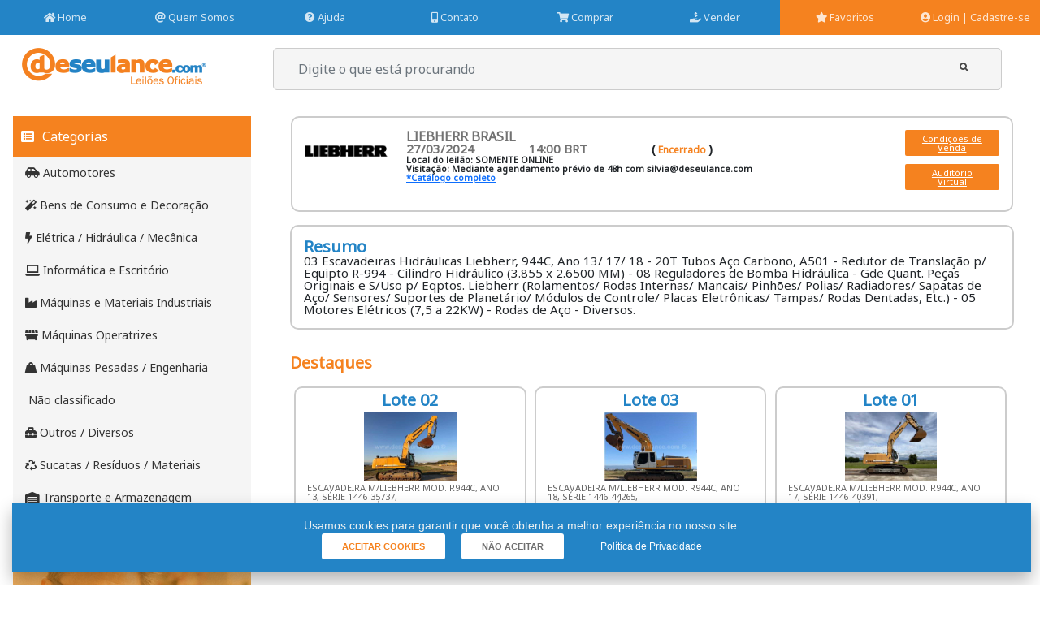

--- FILE ---
content_type: text/html; charset=utf-8
request_url: https://deseulance.com/bid/auction/3662/home?allowgrouping=True&count=25&idleilao=3662&incluirencerrados=True&ordem=numero&page=3&source=leilao
body_size: 11538
content:



<!DOCTYPE html>
<html lang="pt-br">
<head>
    <meta charset="UTF-8">
    <meta name="viewport" content="width=device-width, initial-scale=1">
    <title>LIEBHERR BRASIL - deseulance.com</title>



<!-- IE -->
<link rel="shortcut icon" type="image/x-icon" href="/favicon.ico" />
<!-- other browsers -->
<link rel="icon" type="image/x-icon" href="/favicon.ico" />
<meta content="width=device-width, initial-scale=1" name="viewport" />



<!-- css -->
<link href="/common/content/css/reset.css?4.7.9371.15861.8de5890d3e53b76" rel="stylesheet" type="text/css" media="all" />
<link href="/common/content/css/theme/theme-bundle.min.css?4.7.9371.15861.8de5890d3e53b76" rel="stylesheet" media="all" type="text/css" />

<link href="/common/content/css/loading.css?4.7.9371.15861.8de5890d3e53b76" rel="stylesheet" type="text/css" />
<link href="/common/content/css/direct.mask.css?4.7.9371.15861.8de5890d3e53b76" rel="stylesheet" type="text/css" />
<link href="/common/content/css/direct.web.mvc.controls.jqueryui.css?4.7.9371.15861.8de5890d3e53b76" rel="stylesheet" type="text/css" />
<link href="/common/content/css/reports.css?4.7.9371.15861.8de5890d3e53b76" rel="stylesheet" type="text/css" />

<link href="/assets/css/highlightPopupTheme.css?4.7.9371.15861.8de5890d3e53b76" rel="stylesheet" media="all" type="text/css" />
    <meta http-equiv="Content-Language" content="pt-br" />


<link href="/dist/main.min.css?v=4.7.9371.15861.8de5890d3e53b76" rel="stylesheet" />
    <link href="https://fonts.googleapis.com/css2?family=Noto+Sans&display=swap" rel="stylesheet">
    <link href="/dist/main.min.css?v=4.7.9371.15861" rel="stylesheet" />

    <meta name="description" />

    

    <!-- Google Tag Manager -->
    <script>
    (function (w, d, s, l, i) {
            w[l] = w[l] || []; w[l].push({
                'gtm.start':
                    new Date().getTime(), event: 'gtm.js'
            }); var f = d.getElementsByTagName(s)[0],
                j = d.createElement(s), dl = l != 'dataLayer' ? '&l=' + l : ''; j.async = true; j.src =
                    'https://www.googletagmanager.com/gtm.js?id=' + i + dl; f.parentNode.insertBefore(j, f);
        })(window, document, 'script', 'dataLayer', 'GTM-MF72TBQ');</script>
    <!-- End Google Tag Manager -->
</head>
<body>
    <!-- Google Tag Manager (noscript) -->
    <noscript>
        <iframe src="https://www.googletagmanager.com/ns.html?id=GTM-MF72TBQ"
                height="0" width="0" style="display:none;visibility:hidden"></iframe>
    </noscript>
    <!-- End Google Tag Manager (noscript) -->

        <div id="nav-container">
            <header id="nav-header" class="main-header">
                <div id="nav-menu-button">
                    <i class="fas fa-bars fa-2x fa-align-center align-left"></i>
                    <img src="/site/public/images/logo-mobile.png" width="180" height="36" alt="Deseulance.com - Leilões Oficiais" />
                </div>







<div class="menu" id="menu-mobile">
    <nav class="main-nav">
        <div class="nav-ul hide-ul">
            <ul>
                <li class="main-nav-link menu-mobile-top-links">
                    <a href="/" title="Voltar para a HomePage">
                        <i class="fas fa-home"></i>&nbsp;Home
                    </a>
                </li>
                <li class="main-nav-link menu-mobile-top-links">



    <li class="main-nav-link menu-mobile-adjust-right-margin">
        <a href="/login" title="">
            <i class="fas fa-user-circle"></i> Login
        </a>
        <a href="/login" title="">
            | Cadastre-se
        </a>
    </li>

                </li>
            </ul>
            <br />
            <ul class="nav-ul hide-ul menu-mobile-modify-flex-align">
                    <li class="menu-mobile-li-title-margin">
                        <h3>Categorias</h3>
                        <br />
                    </li>
                        <li class="main-nav-link menu-mobile-category-link">
                            <a href="/automotores/3/categoria"><i class="fas fa-car-side"></i>&nbsp;Automotores</a>
                        </li>
                        <li class="main-nav-link menu-mobile-category-link">
                            <a href="/bens-de-consumo-e-decoracao/11/categoria"><i class="fas fa-magic"></i>&nbsp;Bens de Consumo e Decora&#231;&#227;o</a>
                        </li>
                        <li class="main-nav-link menu-mobile-category-link">
                            <a href="/eletrica-hidraulica-mecanica/6/categoria"><i class="fas fa-bolt"></i>&nbsp;El&#233;trica / Hidr&#225;ulica / Mec&#226;nica</a>
                        </li>
                        <li class="main-nav-link menu-mobile-category-link">
                            <a href="/informatica-e-escritorio/12/categoria"><i class="fas fa-laptop"></i>&nbsp;Inform&#225;tica e Escrit&#243;rio</a>
                        </li>
                        <li class="main-nav-link menu-mobile-category-link">
                            <a href="/maquinas-e-materiais-industriais/5/categoria"><i class="fas fa-industry"></i>&nbsp;M&#225;quinas e Materiais Industriais</a>
                        </li>
                        <li class="main-nav-link menu-mobile-category-link">
                            <a href="/maquinas-operatrizes/4/categoria"><i class="fas fa-dumpster"></i>&nbsp;M&#225;quinas Operatrizes</a>
                        </li>
                        <li class="main-nav-link menu-mobile-category-link">
                            <a href="/maquinas-pesadas-engenharia/8/categoria"><i class="fas fa-weight-hanging"></i>&nbsp;M&#225;quinas Pesadas / Engenharia</a>
                        </li>
                        <li class="main-nav-link menu-mobile-category-link">
                            <a href="/nao-classificado/1/categoria"><i class="fas fa-arrow-circle-o-right"></i>&nbsp;N&#227;o classificado</a>
                        </li>
                        <li class="main-nav-link menu-mobile-category-link">
                            <a href="/outros-diversos/13/categoria"><i class="fas fa-toolbox"></i>&nbsp;Outros / Diversos</a>
                        </li>
                        <li class="main-nav-link menu-mobile-category-link">
                            <a href="/sucatas-residuos-materiais/10/categoria"><i class="fas fa-recycle"></i>&nbsp;Sucatas / Res&#237;duos / Materiais</a>
                        </li>
                        <li class="main-nav-link menu-mobile-category-link">
                            <a href="/transporte-e-armazenagem/7/categoria"><i class="fas fa-warehouse"></i>&nbsp;Transporte e Armazenagem</a>
                        </li>
            </ul>
            <br />
            <ul class="nav-ul hide-ul menu-mobile-modify-flex-align">
                <li class="menu-mobile-li-title-margin">
                    <h3>Institucional</h3>
                </li>
                <li class="main-nav-link menu-mobile-general-links">
                    <a href="/quem-somos" title="                           Quem Somos
                        ">
                        <i class="fas fa-at"></i> Quem Somos
                        
                    </a>
                </li>

                <li class="main-nav-link menu-mobile-general-links">
                    <a href="/ajuda" title="Ajuda">
                        <i class="fas fa-question-circle"></i> Ajuda
                    </a>
                </li>

                <li class="main-nav-link menu-mobile-general-links">
                    <a href="/comprar" title="Comprar">
                        <i class="fas fa-shopping-cart"></i> Comprar
                    </a>
                </li>
                <li class="main-nav-link menu-mobile-general-links">
                    <a href="/vender" title="Vender">
                        <i class="fas fa-hand-holding-usd"></i>                             Vender
                        
                    </a>
                </li>
            </ul>
            <br />
            <ul class="nav-ul hide-ul menu-mobile-modify-flex-align">
                <li class="menu-mobile-li-title-margin">
                    <h3>Atendimento ao Cliente</h3>
                </li>
                <li class="main-nav-link menu-mobile-general-links">
                    <a href="/contato" title="Contato">
                        <i class="fas fa-mobile-alt"></i> Contato
                    </a>
                </li>

            </ul>
        </div>
    </nav>
</div>

<div id="menu-wide" class="menu">
    <nav class="main-nav">
        <ul class="nav-ul hide-ul">
            <li class="main-nav-link">
                <a href="/" title="Voltar para a HomePage">
                    <i class="fas fa-home"></i>&nbsp;Home
                </a>
            </li>

            <li class="main-nav-link">
                <a href="/quem-somos" title="                           Quem Somos
                        ">
                    <i class="fas fa-at"></i> Quem Somos
                        
                </a>
            </li>

            <li class="main-nav-link">
                <a href="/ajuda" title="Ajuda">
                    <i class="fas fa-question-circle"></i> Ajuda
                </a>
            </li>

            <li class="main-nav-link">
                <a href="/contato" title="Contato">
                    <i class="fas fa-mobile-alt"></i> Contato
                </a>
            </li>

            <li class="main-nav-link">
                <a href="/comprar" title="Comprar">
                    <i class="fas fa-shopping-cart"></i> Comprar
                </a>
            </li>
            <li class="main-nav-link">
                <a href="/vender" title="Vender">
                    <i class="fas fa-hand-holding-usd"></i>                             Vender
                        
                </a>
            </li>
            <li class="main-nav-link main-nav-pannel-link-tablet-hide">
                <a href="/favorites" title="Favoritos">
                    <i class="fas fa-star"></i> Favoritos
                </a>
            </li>




    <li class="main-nav-link menu-mobile-adjust-right-margin">
        <a href="/login" title="">
            <i class="fas fa-user-circle"></i> Login
        </a>
        <a href="/login" title="">
            | Cadastre-se
        </a>
    </li>


        </ul>
    </nav>
</div>
            </header>
        </div>
    <main class="container arealogo-main-container">

        <div class="topbar-header-logo-placeholder">
            <aside class="col sidebar col-sidebar-ontopmenu">
                <h1 class="main-h1">
                    <a href="/" title="Deseulance.com - Leilões Oficiais">
                        <img src="/site/public/images/logo.png" width="227"
                             height="45" alt="Deseulance.com - Leilões Oficiais">
                    </a>
                </h1>
            </aside>
        </div>
        <div class="topbar-header-search-placeholder">



<!-- Pesquisar-->
<h2 class="p-disabled">Pesquisar</h2>
<div class="search-box-partial-mobile-margin">

    <div class="search-auction">
        <form action='/pesquisar/lot-search/searchbox-action' method="get">
            <div class="col searchbox-mobile-adjust">
                <div class="searchbox-container-relative">
                    <input type="text" name="text"
                           class="form-control buscar "
                           id="top-searchbar-txtSearch"
                           placeholder="Digite o que est&#225; procurando">
                    <button id="top-searchbar-btn-buscar" type="submit" name="search"
                            class="searchbar-btn-buscar">
                        <i class="fas fa-search"></i>
                    </button>
                </div>
            </div>

        </form>
    </div>

</div>
        </div>
        <div class="clear"></div>
    </main>


    


<!-- Container -->
<main class="container">
    <div class="flex-grid">

<aside class="col sidebar">



<!--Menu Content -->
<div id="menu">
    <ul>
        <li class="active">
            <h3> <span class="fas fa-list-alt"></span>Categorias</h3>
            <ul>
                    <li>
                        <a href="/automotores/3/categoria">
                            <i class="fas fa-car-side"></i>&nbsp;Automotores
                        </a>
                    </li>
                    <li>
                        <a href="/bens-de-consumo-e-decoracao/11/categoria">
                            <i class="fas fa-magic"></i>&nbsp;Bens de Consumo e Decora&#231;&#227;o
                        </a>
                    </li>
                    <li>
                        <a href="/eletrica-hidraulica-mecanica/6/categoria">
                            <i class="fas fa-bolt"></i>&nbsp;El&#233;trica / Hidr&#225;ulica / Mec&#226;nica
                        </a>
                    </li>
                    <li>
                        <a href="/informatica-e-escritorio/12/categoria">
                            <i class="fas fa-laptop"></i>&nbsp;Inform&#225;tica e Escrit&#243;rio
                        </a>
                    </li>
                    <li>
                        <a href="/maquinas-e-materiais-industriais/5/categoria">
                            <i class="fas fa-industry"></i>&nbsp;M&#225;quinas e Materiais Industriais
                        </a>
                    </li>
                    <li>
                        <a href="/maquinas-operatrizes/4/categoria">
                            <i class="fas fa-dumpster"></i>&nbsp;M&#225;quinas Operatrizes
                        </a>
                    </li>
                    <li>
                        <a href="/maquinas-pesadas-engenharia/8/categoria">
                            <i class="fas fa-weight-hanging"></i>&nbsp;M&#225;quinas Pesadas / Engenharia
                        </a>
                    </li>
                    <li>
                        <a href="/nao-classificado/1/categoria">
                            <i class="fas fa-arrow-circle-o-right"></i>&nbsp;N&#227;o classificado
                        </a>
                    </li>
                    <li>
                        <a href="/outros-diversos/13/categoria">
                            <i class="fas fa-toolbox"></i>&nbsp;Outros / Diversos
                        </a>
                    </li>
                    <li>
                        <a href="/sucatas-residuos-materiais/10/categoria">
                            <i class="fas fa-recycle"></i>&nbsp;Sucatas / Res&#237;duos / Materiais
                        </a>
                    </li>
                    <li>
                        <a href="/transporte-e-armazenagem/7/categoria">
                            <i class="fas fa-warehouse"></i>&nbsp;Transporte e Armazenagem
                        </a>
                    </li>
            </ul>
        </li>
    </ul>
</div>
    <img src="/site/public/images/banners/banner-aside.jpg" width="293" height="632" alt="Conheça a Deseulance!" />
</aside>

        <!-- Content -->
        <section class="col main">
<noscript>
    <div class="alert alert-warning">
        Seu navegador não permite que utilizemos scripts, o que afeta o funcionamento de nosso site.
        Por favor, habilite as permissões para executar script e volte a recarregar a página.
    </div>
</noscript>



<!-- Card Auction Header -->
<div class="card-header-auction card-header-auction-nowrap flex-start display-grid card-minimal-space bid-auction-page-header-area">
    <div class="center wi-120">
        <img src="/midia/24/24033/logo.gif" width="102" height="52" alt="">
    </div>

    <div class="adj-bid-header">

        <div class="row">
            <div class="col-9">
                <h3 class="color-dark-gray" style="font-size: 16px;">
                    LIEBHERR BRASIL
                </h3>
            </div>
        </div>
        <div class="row">
            <div class="col-lg-3 col-md-4 col-sm-6 col-xs-12 data-auction color-dark-gray ">
                27/03/2024
            </div>
            <div class="col-lg-3 col-md-4 col-sm-6 col-xs-12 hora-auction color-dark-gray ">
                14:00 BRT
            </div>
            <div class="col-lg-3 col-md-4 col-sm-6 col-xs-12">
                (<span id="lot-state" class="status_lote_numero_first">
                    Encerrado
                </span>)
            </div>
            <div class="adj-bid-adress">
                <p>
                    <b>Local do leilão:</b>
                    SOMENTE ONLINE
                    <br>
                    <b>Visitação:</b>
                    Mediante agendamento pr&#233;vio de 48h com silvia@deseulance.com<br>

                    <a href="#" onclick="window.open('/panel/usercatalogo/3662'); ">
                        
                        *Catálogo completo
                    </a>
                </p>
            </div>
        </div>


    </div>

        <div class="buttons-auction adj-bid-buttons">
            <a href="/bid/auction/3662/terms" style="font-size: 11px;">
                Condições de Venda
            </a>
            <a href="/bid/auction/3662/panel" style="font-size: 11px;">
                Auditório Virtual
            </a>
        </div>

</div>



            <div>
                <!-- Detalhe do Lote -->
                <div class="col sidebar-details">
                    <div class="details-batch">
                        <h4>Resumo</h4>
                        <p>
03 Escavadeiras Hidráulicas Liebherr, 944C, Ano 13/ 17/ 18 - 20T Tubos Aço Carbono, A501 - Redutor de Translação p/ Equipto R-994 - Cilindro Hidráulico (3.855 x 2.6500 MM) - 08 Reguladores de Bomba Hidráulica - Gde Quant. Peças Originais e S/Uso p/ Eqptos. Liebherr (Rolamentos/ Rodas Internas/ Mancais/ Pinhões/ Polias/ Radiadores/ Sapatas de Aço/ Sensores/ Suportes de Planetário/ Módulos de Controle/ Placas Eletrônicas/ Tampas/ Rodas Dentadas, Etc.) - 05 Motores Elétricos (7,5 a 22KW) - Rodas de Aço - Diversos.                        </p>
                    </div>
                    <br />


<div id="auction-highlights">
    <div class="titleh3">
        <h3> Destaques </h3>
    </div>


<section class="cards cards-destak">
    <h4 class="h4-disabled">Leilões futuros</h4>

        <a href="https://deseulance.com/leilao/3662/lote/362906/escavadeira-mliebherr-mod-r944c-ano-13-serie-1446-35737">
            <article class="adj-height-img-relative card cards-destak-article">
                <h5 class="h5-disabled">02 - ESCAVADEIRA M/LIEBHERR MOD. R944C, ANO 13, S&#201;RIE 1446-35737,</h5>
                <div class=" adj-height-img-relative card-content card-relative">
                    <div class="card-auction-numbers text-align-center">
                        Lote 02
                    </div>
                    <div class="logo-leilao crop">
                        <img src="/midia/24/24033/0000201.jpg"
                             alt="02/24033 - ESCAVADEIRA M/LIEBHERR MOD. R944C, ANO 13, S&#201;RIE 1446-35737,">
                    </div>
                    <div class="card-descricao">
                        <p class="card-descricao-h-fix">
                            ESCAVADEIRA M/LIEBHERR MOD. R944C, ANO 13, S&#201;RIE 1446-35737,
                        </p>

                        <p>
                            GUARATINGUET&#193;/SP
                        </p>
                        <p class="card-descricao-preco">
                            R$280.000,00
                        </p>
                    </div>
                </div>

                <div class="card-footer aovivo">
                    <a href="https://deseulance.com/leilao/3662/lote/362906/escavadeira-mliebherr-mod-r944c-ano-13-serie-1446-35737" class="">
                        Mais informações
                    </a>
                </div>
            </article>
        </a>
        <a href="https://deseulance.com/leilao/3662/lote/362907/escavadeira-mliebherr-mod-r944c-ano-18-serie-1446-44265">
            <article class="adj-height-img-relative card cards-destak-article">
                <h5 class="h5-disabled">03 - ESCAVADEIRA M/LIEBHERR MOD. R944C, ANO 18, S&#201;RIE 1446-44265,</h5>
                <div class=" adj-height-img-relative card-content card-relative">
                    <div class="card-auction-numbers text-align-center">
                        Lote 03
                    </div>
                    <div class="logo-leilao crop">
                        <img src="/midia/24/24033/0000301.jpg"
                             alt="03/24033 - ESCAVADEIRA M/LIEBHERR MOD. R944C, ANO 18, S&#201;RIE 1446-44265,">
                    </div>
                    <div class="card-descricao">
                        <p class="card-descricao-h-fix">
                            ESCAVADEIRA M/LIEBHERR MOD. R944C, ANO 18, S&#201;RIE 1446-44265,
                        </p>

                        <p>
                            GUARATINGUET&#193;/SP
                        </p>
                        <p class="card-descricao-preco">
                            R$280.000,00
                        </p>
                    </div>
                </div>

                <div class="card-footer aovivo">
                    <a href="https://deseulance.com/leilao/3662/lote/362907/escavadeira-mliebherr-mod-r944c-ano-18-serie-1446-44265" class="">
                        Mais informações
                    </a>
                </div>
            </article>
        </a>
        <a href="https://deseulance.com/leilao/3662/lote/363147/escavadeira-mliebherr-mod-r944c-ano-17-serie-1446-40391">
            <article class="adj-height-img-relative card cards-destak-article">
                <h5 class="h5-disabled">01 - ESCAVADEIRA M/LIEBHERR MOD. R944C, ANO 17, S&#201;RIE 1446-40391,</h5>
                <div class=" adj-height-img-relative card-content card-relative">
                    <div class="card-auction-numbers text-align-center">
                        Lote 01
                    </div>
                    <div class="logo-leilao crop">
                        <img src="/midia/24/24033/0000101.jpg"
                             alt="01/24033 - ESCAVADEIRA M/LIEBHERR MOD. R944C, ANO 17, S&#201;RIE 1446-40391,">
                    </div>
                    <div class="card-descricao">
                        <p class="card-descricao-h-fix">
                            ESCAVADEIRA M/LIEBHERR MOD. R944C, ANO 17, S&#201;RIE 1446-40391,
                        </p>

                        <p>
                            GUARATINGUET&#193;/SP
                        </p>
                        <p class="card-descricao-preco">
                            R$280.000,00
                        </p>
                    </div>
                </div>

                <div class="card-footer aovivo">
                    <a href="https://deseulance.com/leilao/3662/lote/363147/escavadeira-mliebherr-mod-r944c-ano-17-serie-1446-40391" class="">
                        Mais informações
                    </a>
                </div>
            </article>
        </a>

</section>
</div>
<h3 class="titleh3">Relação de Lotes</h3>


<h2 class="p-disabled">Pesquisar</h2>

<div class="card-header-auction" style="border: none; height: 0; padding: 0; margin: 0;">
	&nbsp;
</div>

<div class="lot-list">
    

<div class="lotListView">
    

    <div class="lotListViewContent">
        <h2>Nenhum item foi encontrado para a pesquisa. Tente novamente.</h2><!-- controls: 1, renders: 1, stack: 1, bytes: 0, cost: 0,00 ms -->
        <script>
            var navLotIds = [];
        </script>
    </div>
</div>

</div>

<script>
    
    setTimeout(function () {

        $(function () {

            function postSearchForm(sendCat) {
                var text = $(".lot-search input[name=text]").val();
                var cat = $(".lot-search input[name=cat]").toArray().map(el => $(el).val());
                var scat = $(".lot-search input[name=scat]").toArray().map(el => $(el).val());
                var uf = $(".lot-search input[name=uf]:checked").toArray().map(el => $(el).val());
                var tipo = $(".lot-search input[name=tipo]:checked").toArray().map(el => $(el).val());
                var idLeilao = $(".lot-search input[name=idleilao]").toArray().map(el => $(el).val());
                var ordem = $("#ordemListaLotes").val();
                var baseUrl = $(".lot-search input[name=baseurl]").val();
                var count = $(".lot-search input[name=count]").val();
                var incluirEncerrados = $(".lot-search input[name=incluirencerrados]").val();
                var agrupar = $(".lot-search input[name=agrupar]").is(":checked") ? "local" : "";
                var allowGrouping = $(".lot-search input[name=allowgrouping]").val();
                var source = $(".lot-search input[name=source]").val();

                var pars = {
                    ordem,
                    text,
                    uf,
                    tipo,
                    idLeilao,
                    baseUrl,
                    count,
                    incluirEncerrados,
                    agrupar,
                    allowGrouping,
                    source
                };

                if (sendCat) {
                    pars.cat = cat;
                    pars.scat = scat;
                }

                var searchForm = $(".lot-search .filters");

                //searchForm.block();
                searchForm.load('/pesquisar/filtros', pars, function () {
                    //searchForm.unblock();
                });

                var lotList = $(".lot-search .lot-list");
                //lotList.block();
                lotList.load('/pesquisar/list', pars, function () {
                    //lotList.unblock();
                });
            }

            $(".lot-search input[type=checkbox], #ordemListaLotes").live('change', function (el) {
                postSearchForm(true);
            });

            $(".lot-search input.submit").live("click", function (e) {
                postSearchForm(false);
                e.preventDefault();
            });

            $(".lot-search .section h2").live('click', function (e) {
                var $el = $(this);
                var collapsed = $el.attr('collapsed') === "true";
                var content = $el.parent().find('ul');
                if (collapsed) {
                    content.show('fast');
                    collapsed = false;
                } else {
                    content.hide('fast');
                    collapsed = true;
                }
                $el.attr('collapsed', collapsed);
            });

            $(".lot-search .item, .lot-search .sub-item").live("click", function (e) {
                var self = $(this);
                var target = $(e.target);
                if (target.is(":input")) {
                    return;
                }
                var checkbox = $("input[type=checkbox]", self);
                if (checkbox.length > 0) {
                    if (checkbox.is(":checked")) {
                        checkbox.removeAttr("checked");
                    } else {
                        checkbox.attr("checked", "checked");
                    }
                    checkbox.change();
                }
            });

        });

    }, 1000);

</script>

<div class="modal fade" id="modalSubscription" tabindex="-1" role="dialog"
     aria-labelledby="modalSubscription" aria-hidden="false" aria-modal="true" data-backdrop="static" data-keyboard="false">
    <div class="modal-dialog" role="document">
        <div class="modal-content">

            <div class="modal-header">
                <div class="row">
                    <div class="col-11">
                        Inscrição ao leilão
                    </div>
                    <div class="col-1">
                        <a id="modalSubscriptionHeaderCloseIcon" href="#" class="modalsubscrition-closelink" onclick="closeSubscriptionModal()">
                            <i class="fas fa-window-close"></i>&nbsp;<span>fechar</span>
                        </a>
                    </div>
                </div>
            </div>

            <div class="modal-body">
                <p>
                    Para participação no leilão é necessária a sua inscrição, que será enviada para um dos canais
                    disponíveis abaixo. É importante seu telefone e e-mail estarem atualizados em nossa plataforma.
                    Caso não lembre ou queira atualizar, <a href="/account">clique aqui para acessar seu cadastro</a>.
                    Não esqueça de ler atentamente as condições de venda deste leilão, reproduzidas abaixo.
                </p>
                <br />
                <p>
                    <b style="font-weight:bold;">Condições de venda:</b>
                </p>
                <br />
                <div class="sell-conditions-wrapper">
                    <textarea id="sellConditions" rows="15" style="border: 1px solid #cfcfcf;"></textarea>
                </div>
                <br />
                <div id="confirm-pincode-wrapper">
                    <div class="row">
                        <div class="col-md-6 col-xs-12">
                            <input id="chkAcceptSubscriptionTerms" type="checkbox" value="1" />
                            <label>Aceito os termos e condições para inscrição no leilão acima descritos.</label><br />
                            <span id="spanMessageCheckTerms" class="field-validation-error" style="display: none;">É necessário ler e aceitar os termos do leilão antes de prosseguir.</span>
                        </div>
                        <div class="col-md-6 col-xs-12">
                            <div id="confirmationPinCodeArea" style="display: none;">
                                <input type="text" id="txtPinCode" class="form-control"
                                       placeholder="Código de 6 digitos"
                                       maxlength="6" style="text-transform:uppercase; float: left;" />
                                <button class="btn btn-primary"
                                        style="float: right; top:-30px; position:relative;" onclick="modalSubscriptionConfirmation_Confirm()">
                                    Validar
                                </button>
                                <div id="loadingValidateCode" class="loading2-modal-subscription override-loading-inbutton loading-modalsubscription-validate" 
                                     style="display:none;">
                                    <img src="/images/loading2.gif" />
                                </div>
                                <div id="modalSubscriptionConfirmation_ConfirmationResendCodeArea" class="alert-warning">
                                    Enviamos um código para você. Aguarde.
                                </div>
                            </div>
                        </div>
                    </div>
                </div>
            </div>

            <div class="modal-footer">
                <label id="modalSubscription_errorMessageArea" class="hide"></label>
                <br />
                <button class="btn btn-primary" id="btnModalSubscriptionSendMailCode" type="button" onclick="modalSubscriptionSendEmailMessage()">
                    <i class="fas fa-envelope"></i>&nbsp;<span>Confirmar por e-mail</span>
                </button>
                <div id="loadingSendMailMessage" class="loading2-modal-subscription override-loading-inbutton" style="display:none;">
                    <img src="/images/loading2.gif" />
                </div>
                <button class="btn btn-primary" id="btnModalSubscriptionSendSmsCode" type="button" onclick="modalSubscriptionSendSmsMessage()">
                    <i class="fas fa-phone"></i>&nbsp;<span>Confirmar via SMS</span>
                </button>
                <div id="loadingSendSmsMessage" class="loading2-modal-subscription override-loading-inbutton" style="display:none;">
                    <img src="/images/loading2.gif" />
                </div>
                <button class="btn btn-primary" id="btnModalSubscriptionSuccessSubscribe" type="button" 
                    onclick="closeSubscriptionModal()" style="display:none;">
                    <i class="fas fa-phone"></i>&nbsp;<span>Continuar para o leilão</span>
                </button>
            </div>
        </div>
    </div>
</div>
                </div>
            </div>
        </section>
    </div>
</main>

<div class="modal fade" id="lotDetailsModal" tabindex="-1"
        aria-labelledby="lotDetailsModalLabel" aria-hidden="true" data-backdrop="static" data-keyboard="false">
    <div class="modal-dialog modal-fullscreen-lg-down modal-dialog-centered">
        <div class="modal-content">
            <div class="modal-header">
                <h5 class="modal-titmodal-loading-barle" id="lotDetailsModalLabel">Ficha do Lote</h5>
                <div class="" style="display: none;">
                </div>
                <a href="#closeModal" class="btn-close" data-bs-dismiss="modal"
                   onclick="forceCloseModal()" aria-label="Close"></a>
            </div>
            <div class="modal-body">
                <div class="row">
                    <div class="modal-dialog-area-of-image-galery">
                        <div id="modal-images-gallery">
                        </div>
                    </div>
                    <div class="modal-dialog-area-description-of-lot-info">
                        <div id="modalNavigation" class="modal-navigation-style hide-modal-component">
                            &nbsp;
                        </div>

<div id="modal-bid-panel" class="row" style="display: none;">
    <form id="modalFormAuctionBid" method="post">
        <div class="col-md-12">
            <h5>Dê seu lance</h5>
        </div>
        <br />
        <div class="col-md-12 modal-bid-panel-first-group">
            <div class="col-md-4">
                <label class="control-label">Valor atual:</label>
            </div>
            <div class="col-md-6">
                <input id="txtModalValorAtual" readonly="readonly"
                        type="text" class="form-control" />
            </div>
            <br />
            <div class="col-md-4">
                <label class="control-label">Incremento:</label>
            </div>
            <div class="col-md-6">
                <input id="txtModalIncremento" readonly="readonly"
                        type="text" class="form-control" />
            </div>
            <br />
            <div class="col-md-4">
                <label class="control-label">Próximo Lance:</label>
            </div>
            <div class="col-md-6">
                <input id="txtModalProximoLance" readonly="readonly"
                        type="text" class="form-control" />
            </div>
        </div>
        <div class="col-md-12 modal-bid-panel-second-group">
            <div class="col-md-4">
                <label class="control-label">Valor do Lance:</label>
            </div>
            <div class="col-md-6">
                <input id="txtModalValorDoLance" required
                        type="text" class="form-control" />
            </div>
            <div class="col-md-12 modal-bid-panel-second-group">
                <input id="chkModalAutomaticBid" 
                        type="checkbox" />
                <label class="control-label">Lance programado</label><br />
                <input id="chkModalIncludeFavorite" checked="checked"
                        type="checkbox" />
                <label class="control-label">Adicionar aos meus favoritos</label>
            </div>
            <hr />
        </div>
        <div class="col-md-12 modal-bid-panel-third-group">
            <button type="submit" class="btn btn-primary">Enviar</button>
            <button id="modalFormAuctionBid-cancel-button" type="button" 
                class="btn btn-danger">Cancelar</button>
        </div>
    </form>
</div>
<div id="modal-dialog-bid-action-subscribed-message" class="row" style="display: none;">
    <div class="col-md-12">
        <h5>Inscrição ao leilão</h5>
    </div>
    <br />
    <div class="col-md-12 modal-bid-panel-first-group">
        <div class="row">
            <div class="col-md-12">
                <p>
                    O link para inscrição no leilão foi enviado para o seu endereço de e-mail:
                    <label id="modalDialogLabelEmailUrl"></label>
                </p>
                <p>
                    Se você não conseguir exibir a mensagem de e-mail em sua caixa de entrada, procure por ela
                    em sua pasta de lixo eletrônico ou verifique seu e-mail novamente mais tarde. Se estiver 
                    enfrentando problemas, entre em <a href="/contato">contato com o nosso suporte</a>.
                </p>
            </div>
        </div>
        <hr />
    </div>
    <div class="col-md-12 modal-bid-panel-third-group">
        <button type="button" onclick="closeSubscriptionArea()" class="btn btn-default">Fechar</button>
    </div>
</div>

                        <!--Titulo-->
                        <div class="col-md-12">
                            <span id="modal-lot-title" class="jqui-textblock lot-nav-title"></span><br />
                            <a id="additional-info" href="#" target="_top"
                               class="jqui-link lot-nav-ex-info" style="display: none;">informações adicionais</a>
                        </div>
                        <br />

                        <!--Info Visitação-->
                        <div class="col-md-12">
                            <span class="small-caption modal-secondary-title-color">visitação:</span><br />
                            <span id="localInfo" class="jqui-textblock lot-nav-loc"></span><br>
                        </div>
                        <br />

                        <div class="col-md-12">
                            <span class="small-caption modal-secondary-title-color">descrição:</span><br />
                            <span id="lot-nav-description" class="jqui-textblock lot-nav-description">
                            </span>
                        </div>

                    </div>
                </div>

            </div>
        </div>
    </div>
</div>

<div id="legacy-backdrop" class="modal-backdrop fade show" style="display:none;"></div>






<footer class="main-footer">




<div class="main-about">
    <img src="/site/public/images/logo-branco.png" width="150" height="30" alt="Deseulance.com" />
    <ul>
        <li><a href="/trabalhe-conosco">Trabalhe conosco</a></li>
        <li><a href="/feedback">Avalie nosso site</a></li>
        <li><a href="/politica-de-privacidade">                            Pol&#237;tica de Privacidade
                        </a></li>
        <li><a href="/contrato-de-adesao">Contrato de ades&#227;o</a></li>
    </ul>
</div>

<div class="main-adress">
    <ul>
        <li><strong>Deseulance Ltda</strong> - CNPJ 04.027.858/0001-09</li>
        <li>Rua Uruana, 139 – Vila Mariana – São Paulo/SP - CEP 04019-070</li>
        <li>Tel (11) 5575-9555 / e-mail: contato@deseulance.com</li>
    </ul>
</div>
<div class="main-security">
    <ul>
        <li>
            <a href="https://api.whatsapp.com/send?phone=551155759555&text=Ol%C3%A1,%20tenho%20algumas%20d%C3%BAvidas%20no%20site%20da%20Deseulance%20e%20preciso%20de%20um%20suporte.%20Poderia%20me%20ajudar?%20">
                <img src="/images/deseulance-chat-redirect.png" 
                    width="105" height="49" alt="Estamos prontos para lhe ajudar. Receba o atendimento pelo assistente virtual da Deseulance." />
            </a>
        </li>
        <li>
            <a href="/iso">
                <img src="/site/public/images/iso.png" width="105" height="49" alt="Empresa certificada ISO" />
            </a>
        </li>
        <li>
            <a href="/sslinfo">
                <img src="/site/public/images/site_seguro.png" width="40" height="53" alt="Site protegido por SSL" />
            </a>
        </li>
    </ul>
</div>

    <div class="flex-break">&nbsp;</div>
    <div class="main-copyright">
        <p>© 2004-2026 - Deseulance Ltda. Todos os direitos reservados.</p>
    </div>
</footer>



<div class="cookie">
    <div class="container">
        <p class="cookie__message">
            Usamos cookies para garantir que você obtenha a melhor experiência no nosso site.
        </p>
        <br />  
        <button class="cookie__accept">
            <span class="cookie_accept__buttontext">Aceitar cookies</span>
        </button>
        <button class="cookie__decline">
            <span class="cookie_reject__buttontext">
                Não aceitar
            </span>
        </button>
        <a class="cookie__link" href="/politica-de-privacidade" 
            title="Saiba mais sobre nossa política de cookies e veja como protegemos seus dados">
            Política de Privacidade
        </a>
    </div>
</div>

        <script src="/dist/scripts-common-bundle.min.js?v=4.7.9371.15861"></script>

    <script>
        var infoLogged = false;
        var infoLoggedUserName = '';
        var infoLoggedUserDomain = '';



    </script>

    <!--[if gte IE 9]><!-->
    <script>
    if (dsl != undefined) {
        dsl.isAppCall = false;
        while (window.$fn && window.$fn.length) $(window.$fn.shift());
        dsl([0x1768991894699, null]);
        dsl.presence('4ddaede2205b194e8a80c08b7895f642', '0c45a54e6720f3478fec258f12515441');
    }
    </script>
    <!--<![endif]-->

    
    <script type="text/javascript">
        var resendSmsInterval = 120;
        $(document).ready(function () {
            dsl.pol.eventHitView(3662);
        });
    </script>



    <!-- Google tag (gtag.js) -->
                <script async src='https://www.googletagmanager.com/gtag/js?id=G-F62LXYSP7H'></script>
                <script>
                  window.dataLayer = window.dataLayer || [];
                  function gtag(){dataLayer.push(arguments);}
                  gtag('js', new Date());

                  gtag('config', 'G-F62LXYSP7H');
                </script>
</body>
</html>

--- FILE ---
content_type: text/css
request_url: https://deseulance.com/common/content/css/theme/theme-bundle.min.css?4.7.9371.15861.8de5890d3e53b76
body_size: 9570
content:
.theme-a .ui-helper-hidden{display:none}.theme-a .ui-helper-hidden-accessible{clip:rect(1px 1px 1px 1px);clip:rect(1px,1px,1px,1px);position:absolute !important}.theme-a .ui-helper-reset{border:0;font-size:100%;line-height:1.3;list-style:none;margin:0;outline:0;padding:0;text-decoration:none}.theme-a .ui-helper-clearfix:after{clear:both;content:".";display:block;height:0;visibility:hidden}.theme-a .ui-helper-clearfix{display:inline-block}* html .ui-helper-clearfix{height:1%}.theme-a .ui-helper-clearfix{display:block}.theme-a .ui-helper-zfix{filter:Alpha(Opacity=0);height:100%;left:0;opacity:0;position:absolute;top:0;width:100%}.theme-a .ui-state-disabled{cursor:default !important}.theme-a .ui-icon{background-repeat:no-repeat;display:block;overflow:hidden;text-indent:-99999px}.theme-a .ui-widget-overlay{height:100%;left:0;position:absolute;top:0;width:100%}.theme-a .ui-widget{font-family:Helvetica,Arial,sans-serif;font-size:11px}.theme-a .ui-widget .ui-widget{font-size:1em}.theme-a .ui-widget input,.theme-a .ui-widget select,.theme-a .ui-widget textarea,.theme-a .ui-widget button{font-family:Helvetica,Arial,sans-serif;font-size:1em}.theme-a .ui-widget-content{background:#fff url(images/ui-bg_flat_0_ffffff_40x100.png) 50% 50% repeat-x;border:1px solid #e5e5e5;color:#333}.theme-a .ui-widget-content a{color:#333}.theme-a .ui-widget-header{background:#003665 url(images/ui-bg_flat_0_003665_40x100.png) 50% 50% repeat-x;border:1px solid #003665;color:#fea612;font-weight:bold}.theme-a .ui-widget-header a{color:#fea612}.theme-a .ui-state-default,.theme-a .ui-widget-content .ui-state-default,.theme-a .ui-widget-header .ui-state-default{background:#2385c6 url(images/ui-bg_highlight-soft_20_2385c6_1x100.png) 50% 50% repeat-x;border:1px solid #2385c6;color:#fff;font-weight:bold}.theme-a .ui-state-default a,.theme-a .ui-state-default a:link,.theme-a .ui-state-default a:visited{color:#fff;text-decoration:none}.theme-a .ui-state-hover,.theme-a .ui-widget-content .ui-state-hover,.theme-a .ui-widget-header .ui-state-hover,.theme-a .ui-state-focus,.theme-a .ui-widget-content .ui-state-focus,.theme-a .ui-widget-header .ui-state-focus{background:#2385c6 url(images/ui-bg_highlight-hard_40_2385c6_1x100.png) 50% 50% repeat-x;border:1px solid #2385c6;color:#fff;font-weight:bold}.theme-a .ui-state-hover a,.theme-a .ui-state-hover a:hover{color:#fff;text-decoration:none}.theme-a .ui-state-active,.theme-a .ui-widget-content .ui-state-active,.theme-a .ui-widget-header .ui-state-active{background:#fea612 url(images/ui-bg_inset-hard_75_fea612_1x100.png) 50% 50% repeat-x;border:1px solid #fea612;color:#003665;font-weight:bold}.theme-a .ui-state-active a,.theme-a .ui-state-active a:link,.theme-a .ui-state-active a:visited{color:#003665;text-decoration:none}.theme-a .ui-widget :active{outline:none}.theme-a .ui-state-highlight,.theme-a .ui-widget-content .ui-state-highlight,.theme-a .ui-widget-header .ui-state-highlight{background:#ccc url(images/ui-bg_highlight-soft_80_cccccc_1x100.png) 50% top repeat-x;border:1px solid #aaa;color:#003665}.theme-a .ui-state-highlight a,.theme-a .ui-widget-content .ui-state-highlight a,.ui-widget-header .ui-state-highlight a{color:#003665}.theme-a .ui-state-error,.theme-a .ui-widget-content .ui-state-error,.theme-a .ui-widget-header .ui-state-error{background:#ffc73d url(images/ui-bg_glass_40_ffc73d_1x400.png) 50% 50% repeat-x;border:1px solid #ffb73d;color:#841010}.theme-a .ui-state-error a,.theme-a .ui-widget-content .ui-state-error a,.theme-a .ui-widget-header .ui-state-error a{color:#841010}.theme-a .ui-state-error-text,.theme-a .ui-widget-content .ui-state-error-text,.theme-a .ui-widget-header .ui-state-error-text{color:#841010}.theme-a .ui-priority-primary,.theme-a .ui-widget-content .ui-priority-primary,.theme-a .ui-widget-header .ui-priority-primary{font-weight:bold}.theme-a .ui-priority-secondary,.theme-a .ui-widget-content .ui-priority-secondary,.ui-widget-header .ui-priority-secondary{filter:Alpha(Opacity=70);font-weight:normal;opacity:.7}.theme-a .ui-state-disabled,.theme-a .ui-widget-content .ui-state-disabled,.theme-a .ui-widget-header .ui-state-disabled{background-image:none;filter:Alpha(Opacity=35);opacity:.35}.theme-a .ui-icon{background-image:url(images/ui-icons_d92b00_256x240.png);height:16px;width:16px}.theme-a .ui-widget-content .ui-icon{background-image:url(images/ui-icons_d92b00_256x240.png)}.theme-a .ui-widget-header .ui-icon{background-image:url(images/ui-icons_fea612_256x240.png)}.theme-a .ui-state-default .ui-icon{background-image:url(images/ui-icons_003665_256x240.png)}.theme-a .ui-state-hover .ui-icon,.theme-a .ui-state-focus .ui-icon{background-image:url(images/ui-icons_fea612_256x240.png)}.theme-a .ui-state-active .ui-icon{background-image:url(images/ui-icons_003665_256x240.png)}.theme-a .ui-state-highlight .ui-icon{background-image:url(images/ui-icons_f58400_256x240.png)}.theme-a .ui-state-error .ui-icon,.theme-a .ui-state-error-text .ui-icon{background-image:url(images/ui-icons_a80600_256x240.png)}.theme-a .ui-icon-carat-1-n{background-position:0 0}.theme-a .ui-icon-carat-1-ne{background-position:-16px 0}.theme-a .ui-icon-carat-1-e{background-position:-32px 0}.theme-a .ui-icon-carat-1-se{background-position:-48px 0}.theme-a .ui-icon-carat-1-s{background-position:-64px 0}.theme-a .ui-icon-carat-1-sw{background-position:-80px 0}.theme-a .ui-icon-carat-1-w{background-position:-96px 0}.theme-a .ui-icon-carat-1-nw{background-position:-112px 0}.theme-a .ui-icon-carat-2-n-s{background-position:-128px 0}.theme-a .ui-icon-carat-2-e-w{background-position:-144px 0}.theme-a .ui-icon-triangle-1-n{background-position:0 -16px}.theme-a .ui-icon-triangle-1-ne{background-position:-16px -16px}.theme-a .ui-icon-triangle-1-e{background-position:-32px -16px}.theme-a .ui-icon-triangle-1-se{background-position:-48px -16px}.theme-a .ui-icon-triangle-1-s{background-position:-64px -16px}.theme-a .ui-icon-triangle-1-sw{background-position:-80px -16px}.theme-a .ui-icon-triangle-1-w{background-position:-96px -16px}.theme-a .ui-icon-triangle-1-nw{background-position:-112px -16px}.theme-a .ui-icon-triangle-2-n-s{background-position:-128px -16px}.theme-a .ui-icon-triangle-2-e-w{background-position:-144px -16px}.theme-a .ui-icon-arrow-1-n{background-position:0 -32px}.theme-a .ui-icon-arrow-1-ne{background-position:-16px -32px}.theme-a .ui-icon-arrow-1-e{background-position:-32px -32px}.theme-a .ui-icon-arrow-1-se{background-position:-48px -32px}.theme-a .ui-icon-arrow-1-s{background-position:-64px -32px}.theme-a .ui-icon-arrow-1-sw{background-position:-80px -32px}.theme-a .ui-icon-arrow-1-w{background-position:-96px -32px}.theme-a .ui-icon-arrow-1-nw{background-position:-112px -32px}.theme-a .ui-icon-arrow-2-n-s{background-position:-128px -32px}.theme-a .ui-icon-arrow-2-ne-sw{background-position:-144px -32px}.theme-a .ui-icon-arrow-2-e-w{background-position:-160px -32px}.theme-a .ui-icon-arrow-2-se-nw{background-position:-176px -32px}.theme-a .ui-icon-arrowstop-1-n{background-position:-192px -32px}.theme-a .ui-icon-arrowstop-1-e{background-position:-208px -32px}.theme-a .ui-icon-arrowstop-1-s{background-position:-224px -32px}.theme-a .ui-icon-arrowstop-1-w{background-position:-240px -32px}.theme-a .ui-icon-arrowthick-1-n{background-position:0 -48px}.theme-a .ui-icon-arrowthick-1-ne{background-position:-16px -48px}.theme-a .ui-icon-arrowthick-1-e{background-position:-32px -48px}.theme-a .ui-icon-arrowthick-1-se{background-position:-48px -48px}.theme-a .ui-icon-arrowthick-1-s{background-position:-64px -48px}.theme-a .ui-icon-arrowthick-1-sw{background-position:-80px -48px}.theme-a .ui-icon-arrowthick-1-w{background-position:-96px -48px}.theme-a .ui-icon-arrowthick-1-nw{background-position:-112px -48px}.theme-a .ui-icon-arrowthick-2-n-s{background-position:-128px -48px}.theme-a .ui-icon-arrowthick-2-ne-sw{background-position:-144px -48px}.theme-a .ui-icon-arrowthick-2-e-w{background-position:-160px -48px}.theme-a .ui-icon-arrowthick-2-se-nw{background-position:-176px -48px}.theme-a .ui-icon-arrowthickstop-1-n{background-position:-192px -48px}.theme-a .ui-icon-arrowthickstop-1-e{background-position:-208px -48px}.theme-a .ui-icon-arrowthickstop-1-s{background-position:-224px -48px}.theme-a .ui-icon-arrowthickstop-1-w{background-position:-240px -48px}.theme-a .ui-icon-arrowreturnthick-1-w{background-position:0 -64px}.theme-a .ui-icon-arrowreturnthick-1-n{background-position:-16px -64px}.theme-a .ui-icon-arrowreturnthick-1-e{background-position:-32px -64px}.theme-a .ui-icon-arrowreturnthick-1-s{background-position:-48px -64px}.theme-a .ui-icon-arrowreturn-1-w{background-position:-64px -64px}.theme-a .ui-icon-arrowreturn-1-n{background-position:-80px -64px}.theme-a .ui-icon-arrowreturn-1-e{background-position:-96px -64px}.theme-a .ui-icon-arrowreturn-1-s{background-position:-112px -64px}.theme-a .ui-icon-arrowrefresh-1-w{background-position:-128px -64px}.theme-a .ui-icon-arrowrefresh-1-n{background-position:-144px -64px}.theme-a .ui-icon-arrowrefresh-1-e{background-position:-160px -64px}.theme-a .ui-icon-arrowrefresh-1-s{background-position:-176px -64px}.theme-a .ui-icon-arrow-4{background-position:0 -80px}.theme-a .ui-icon-arrow-4-diag{background-position:-16px -80px}.theme-a .ui-icon-extlink{background-position:-32px -80px}.theme-a .ui-icon-newwin{background-position:-48px -80px}.theme-a .ui-icon-refresh{background-position:-64px -80px}.theme-a .ui-icon-shuffle{background-position:-80px -80px}.theme-a .ui-icon-transfer-e-w{background-position:-96px -80px}.theme-a .ui-icon-transferthick-e-w{background-position:-112px -80px}.theme-a .ui-icon-folder-collapsed{background-position:0 -96px}.theme-a .ui-icon-folder-open{background-position:-16px -96px}.theme-a .ui-icon-document{background-position:-32px -96px}.theme-a .ui-icon-document-b{background-position:-48px -96px}.theme-a .ui-icon-note{background-position:-64px -96px}.theme-a .ui-icon-mail-closed{background-position:-80px -96px}.theme-a .ui-icon-mail-open{background-position:-96px -96px}.theme-a .ui-icon-suitcase{background-position:-112px -96px}.theme-a .ui-icon-comment{background-position:-128px -96px}.theme-a .ui-icon-person{background-position:-144px -96px}.theme-a .ui-icon-print{background-position:-160px -96px}.theme-a .ui-icon-trash{background-position:-176px -96px}.theme-a .ui-icon-locked{background-position:-192px -96px}.theme-a .ui-icon-unlocked{background-position:-208px -96px}.theme-a .ui-icon-bookmark{background-position:-224px -96px}.theme-a .ui-icon-tag{background-position:-240px -96px}.theme-a .ui-icon-home{background-position:0 -112px}.theme-a .ui-icon-flag{background-position:-16px -112px}.theme-a .ui-icon-calendar{background-position:-32px -112px}.theme-a .ui-icon-cart{background-position:-48px -112px}.theme-a .ui-icon-pencil{background-position:-64px -112px}.theme-a .ui-icon-clock{background-position:-80px -112px}.theme-a .ui-icon-disk{background-position:-96px -112px}.theme-a .ui-icon-calculator{background-position:-112px -112px}.theme-a .ui-icon-zoomin{background-position:-128px -112px}.theme-a .ui-icon-zoomout{background-position:-144px -112px}.theme-a .ui-icon-search{background-position:-160px -112px}.theme-a .ui-icon-wrench{background-position:-176px -112px}.theme-a .ui-icon-gear{background-position:-192px -112px}.theme-a .ui-icon-heart{background-position:-208px -112px}.theme-a .ui-icon-star{background-position:-224px -112px}.theme-a .ui-icon-link{background-position:-240px -112px}.theme-a .ui-icon-cancel{background-position:0 -128px}.theme-a .ui-icon-plus{background-position:-16px -128px}.theme-a .ui-icon-plusthick{background-position:-32px -128px}.theme-a .ui-icon-minus{background-position:-48px -128px}.theme-a .ui-icon-minusthick{background-position:-64px -128px}.theme-a .ui-icon-close{background-position:-80px -128px}.theme-a .ui-icon-closethick{background-position:-96px -128px}.theme-a .ui-icon-key{background-position:-112px -128px}.theme-a .ui-icon-lightbulb{background-position:-128px -128px}.theme-a .ui-icon-scissors{background-position:-144px -128px}.theme-a .ui-icon-clipboard{background-position:-160px -128px}.theme-a .ui-icon-copy{background-position:-176px -128px}.theme-a .ui-icon-contact{background-position:-192px -128px}.theme-a .ui-icon-image{background-position:-208px -128px}.theme-a .ui-icon-video{background-position:-224px -128px}.theme-a .ui-icon-script{background-position:-240px -128px}.theme-a .ui-icon-alert{background-position:0 -144px}.theme-a .ui-icon-info{background-position:-16px -144px}.theme-a .ui-icon-notice{background-position:-32px -144px}.theme-a .ui-icon-help{background-position:-48px -144px}.theme-a .ui-icon-check{background-position:-64px -144px}.theme-a .ui-icon-bullet{background-position:-80px -144px}.theme-a .ui-icon-radio-off{background-position:-96px -144px}.theme-a .ui-icon-radio-on{background-position:-112px -144px}.theme-a .ui-icon-pin-w{background-position:-128px -144px}.theme-a .ui-icon-pin-s{background-position:-144px -144px}.theme-a .ui-icon-play{background-position:0 -160px}.theme-a .ui-icon-pause{background-position:-16px -160px}.theme-a .ui-icon-seek-next{background-position:-32px -160px}.theme-a .ui-icon-seek-prev{background-position:-48px -160px}.theme-a .ui-icon-seek-end{background-position:-64px -160px}.theme-a .ui-icon-seek-start{background-position:-80px -160px}.theme-a .ui-icon-seek-first{background-position:-80px -160px}.theme-a .ui-icon-stop{background-position:-96px -160px}.theme-a .ui-icon-eject{background-position:-112px -160px}.theme-a .ui-icon-volume-off{background-position:-128px -160px}.theme-a .ui-icon-volume-on{background-position:-144px -160px}.theme-a .ui-icon-power{background-position:0 -176px}.theme-a .ui-icon-signal-diag{background-position:-16px -176px}.theme-a .ui-icon-signal{background-position:-32px -176px}.theme-a .ui-icon-battery-0{background-position:-48px -176px}.theme-a .ui-icon-battery-1{background-position:-64px -176px}.theme-a .ui-icon-battery-2{background-position:-80px -176px}.theme-a .ui-icon-battery-3{background-position:-96px -176px}.theme-a .ui-icon-circle-plus{background-position:0 -192px}.theme-a .ui-icon-circle-minus{background-position:-16px -192px}.theme-a .ui-icon-circle-close{background-position:-32px -192px}.theme-a .ui-icon-circle-triangle-e{background-position:-48px -192px}.theme-a .ui-icon-circle-triangle-s{background-position:-64px -192px}.theme-a .ui-icon-circle-triangle-w{background-position:-80px -192px}.theme-a .ui-icon-circle-triangle-n{background-position:-96px -192px}.theme-a .ui-icon-circle-arrow-e{background-position:-112px -192px}.theme-a .ui-icon-circle-arrow-s{background-position:-128px -192px}.theme-a .ui-icon-circle-arrow-w{background-position:-144px -192px}.theme-a .ui-icon-circle-arrow-n{background-position:-160px -192px}.theme-a .ui-icon-circle-zoomin{background-position:-176px -192px}.theme-a .ui-icon-circle-zoomout{background-position:-192px -192px}.theme-a .ui-icon-circle-check{background-position:-208px -192px}.theme-a .ui-icon-circlesmall-plus{background-position:0 -208px}.theme-a .ui-icon-circlesmall-minus{background-position:-16px -208px}.theme-a .ui-icon-circlesmall-close{background-position:-32px -208px}.theme-a .ui-icon-squaresmall-plus{background-position:-48px -208px}.theme-a .ui-icon-squaresmall-minus{background-position:-64px -208px}.theme-a .ui-icon-squaresmall-close{background-position:-80px -208px}.theme-a .ui-icon-grip-dotted-vertical{background-position:0 -224px}.theme-a .ui-icon-grip-dotted-horizontal{background-position:-16px -224px}.theme-a .ui-icon-grip-solid-vertical{background-position:-32px -224px}.theme-a .ui-icon-grip-solid-horizontal{background-position:-48px -224px}.theme-a .ui-icon-gripsmall-diagonal-se{background-position:-64px -224px}.theme-a .ui-icon-grip-diagonal-se{background-position:-80px -224px}.theme-a .ui-corner-all,.theme-a .ui-corner-top,.theme-a .ui-corner-left,.theme-a .ui-corner-tl{-khtml-border-top-left-radius:2px;-moz-border-radius-topleft:2px;-webkit-border-top-left-radius:2px;border-top-left-radius:2px}.theme-a .ui-corner-all,.theme-a .ui-corner-top,.theme-a .ui-corner-right,.theme-a .ui-corner-tr{-khtml-border-top-right-radius:2px;-moz-border-radius-topright:2px;-webkit-border-top-right-radius:2px;border-top-right-radius:2px}.theme-a .ui-corner-all,.theme-a .ui-corner-bottom,.theme-a .ui-corner-left,.theme-a .ui-corner-bl{-khtml-border-bottom-left-radius:2px;-moz-border-radius-bottomleft:2px;-webkit-border-bottom-left-radius:2px;border-bottom-left-radius:2px}.theme-a .ui-corner-all,.theme-a .ui-corner-bottom,.theme-a .ui-corner-right,.theme-a .ui-corner-br{-khtml-border-bottom-right-radius:2px;-moz-border-radius-bottomright:2px;-webkit-border-bottom-right-radius:2px;border-bottom-right-radius:2px}.theme-a .ui-widget-overlay{background:#fff url(images/ui-bg_gloss-wave_50_ffffff_500x100.png) 50% top repeat-x;filter:Alpha(Opacity=75);opacity:.75}.theme-a .ui-widget-shadow{-khtml-border-radius:8px;-moz-border-radius:8px;-webkit-border-radius:8px;background:#ccc url(images/ui-bg_flat_30_cccccc_40x100.png) 50% 50% repeat-x;border-radius:8px;filter:Alpha(Opacity=60);margin:-7px 0 0 -7px;opacity:.6;padding:7px}.theme-a .ui-selectable-helper{border:1px dotted #000;position:absolute;z-index:100}.theme-a .ui-autocomplete{cursor:default;position:absolute}* html .ui-autocomplete{width:1px}.theme-a .ui-menu{display:block;float:left;list-style:none;margin:0;padding:2px}.theme-a .ui-menu .ui-menu{margin-top:-3px}.theme-a .ui-menu .ui-menu-item{clear:left;float:left;margin:0;padding:0;width:100%;zoom:1}.theme-a .ui-menu .ui-menu-item a{display:block;line-height:1.5;padding:.2em .4em;text-decoration:none;zoom:1}.theme-a .ui-menu .ui-menu-item a.ui-state-hover,.theme-a .ui-menu .ui-menu-item a.ui-state-active{font-weight:normal;margin:-1px}.theme-a .ui-button{cursor:pointer;display:inline-block;margin-right:.1em;overflow:visible;padding:0;position:relative;text-align:center;text-decoration:none !important;zoom:1}.theme-a .ui-button-icon-only{width:2.2em}button.ui-button-icon-only{width:2.4em}.theme-a .ui-button-icons-only{width:3.4em}button.ui-button-icons-only{width:3.7em}.theme-a .ui-button .ui-button-text{display:block;line-height:1.4}.theme-a .ui-button-text-only .ui-button-text{padding:.4em 1em}.theme-a .ui-button-icon-only .ui-button-text,.theme-a .ui-button-icons-only .ui-button-text{padding:.4em;text-indent:-9999999px}.theme-a .ui-button-text-icon-primary .ui-button-text,.theme-a .ui-button-text-icons .ui-button-text{padding:.4em 1em .4em 2.1em}.theme-a .ui-button-text-icon-secondary .ui-button-text,.theme-a .ui-button-text-icons .ui-button-text{padding:.4em 2.1em .4em 1em}.theme-a .ui-button-text-icons .ui-button-text{padding-left:2.1em;padding-right:2.1em}input.ui-button{padding:.4em 1em}.theme-a .ui-button-icon-only .ui-icon,.theme-a .ui-button-text-icon-primary .ui-icon,.theme-a .ui-button-text-icon-secondary .ui-icon,.theme-a .ui-button-text-icons .ui-icon,.theme-a .ui-button-icons-only .ui-icon{margin-top:-8px;position:absolute;top:50%}.theme-a .ui-button-icon-only .ui-icon{left:50%;margin-left:-8px}.theme-a .ui-button-text-icon-primary .ui-button-icon-primary,.theme-a .ui-button-text-icons .ui-button-icon-primary,.theme-a .ui-button-icons-only .ui-button-icon-primary{left:.5em}.theme-a .ui-button-text-icon-secondary .ui-button-icon-secondary,.theme-a .ui-button-text-icons .ui-button-icon-secondary,.theme-a .ui-button-icons-only .ui-button-icon-secondary{right:.5em}.theme-a .ui-button-text-icons .ui-button-icon-secondary,.theme-a .ui-button-icons-only .ui-button-icon-secondary{right:.5em}.theme-a .ui-buttonset{margin-right:7px}.theme-a .ui-buttonset .ui-button{margin-left:0;margin-right:-.3em}button.ui-button::-moz-focus-inner{border:0;padding:0}.theme-a .ui-tabs{padding:.2em;position:relative;zoom:1}.theme-a .ui-tabs .ui-tabs-nav{margin:0;padding:.2em .2em 0}.theme-a .ui-tabs .ui-tabs-nav li{border-bottom:0 !important;float:left;list-style:none;margin:0 .2em 1px 0;padding:0;position:relative;top:1px;white-space:nowrap}.theme-a .ui-tabs .ui-tabs-nav li a{float:left;padding:.5em 1em;text-decoration:none}.theme-a .ui-tabs .ui-tabs-nav li.ui-tabs-selected{margin-bottom:0;padding-bottom:1px}.theme-a .ui-tabs .ui-tabs-nav li.ui-tabs-selected a,.theme-a .ui-tabs .ui-tabs-nav li.ui-state-disabled a,.theme-a .ui-tabs .ui-tabs-nav li.ui-state-processing a{cursor:text}.theme-a .ui-tabs .ui-tabs-nav li a,.theme-a .ui-tabs.ui-tabs-collapsible .ui-tabs-nav li.ui-tabs-selected a{cursor:pointer}.theme-a .ui-tabs .ui-tabs-panel{background:none;border-width:0;display:block;padding:1em 1.4em}.theme-a .ui-tabs .ui-tabs-hide{display:none !important}.theme-a .ui-datepicker{display:none;padding:.2em .2em 0;width:17em}.theme-a .ui-datepicker .ui-datepicker-header{padding:.2em 0;position:relative}.theme-a .ui-datepicker .ui-datepicker-prev,.theme-a .ui-datepicker .ui-datepicker-next{height:1.8em;position:absolute;top:2px;width:1.8em}.theme-a .ui-datepicker .ui-datepicker-prev-hover,.theme-a .ui-datepicker .ui-datepicker-next-hover{top:1px}.theme-a .ui-datepicker .ui-datepicker-prev{left:2px}.theme-a .ui-datepicker .ui-datepicker-next{right:2px}.theme-a .ui-datepicker .ui-datepicker-prev-hover{left:1px}.theme-a .ui-datepicker .ui-datepicker-next-hover{right:1px}.theme-a .ui-datepicker .ui-datepicker-prev span,.theme-a .ui-datepicker .ui-datepicker-next span{display:block;left:50%;margin-left:-8px;margin-top:-8px;position:absolute;top:50%}.theme-a .ui-datepicker .ui-datepicker-title{line-height:1.8em;margin:0 2.3em;text-align:center}.theme-a .ui-datepicker .ui-datepicker-title select{font-size:1em;margin:1px 0}.theme-a .ui-datepicker select.ui-datepicker-month-year{width:100%}.theme-a .ui-datepicker select.ui-datepicker-month,.theme-a .ui-datepicker select.ui-datepicker-year{width:49%}.theme-a .ui-datepicker table{border-collapse:collapse;font-size:.9em;margin:0 0 .4em;width:100%}.theme-a .ui-datepicker th{border:0;font-weight:bold;padding:.7em .3em;text-align:center}.theme-a .ui-datepicker td{border:0;padding:1px}.theme-a .ui-datepicker td span,.theme-a .ui-datepicker td a{display:block;padding:.2em;text-align:right;text-decoration:none}.theme-a .ui-datepicker .ui-datepicker-buttonpane{background-image:none;border-bottom:0;border-left:0;border-right:0;margin:.7em 0 0 0;padding:0 .2em}.theme-a .ui-datepicker .ui-datepicker-buttonpane button{cursor:pointer;float:right;margin:.5em .2em .4em;overflow:visible;padding:.2em .6em .3em .6em;width:auto}.theme-a .ui-datepicker .ui-datepicker-buttonpane button.ui-datepicker-current{float:left}.theme-a .ui-datepicker.ui-datepicker-multi{width:auto}.theme-a .ui-datepicker-multi .ui-datepicker-group{float:left}.theme-a .ui-datepicker-multi .ui-datepicker-group table{margin:0 auto .4em;width:95%}.theme-a .ui-datepicker-multi-2 .ui-datepicker-group{width:50%}.theme-a .ui-datepicker-multi-3 .ui-datepicker-group{width:33.3%}.theme-a .ui-datepicker-multi-4 .ui-datepicker-group{width:25%}.theme-a .ui-datepicker-multi .ui-datepicker-group-last .ui-datepicker-header{border-left-width:0}.theme-a .ui-datepicker-multi .ui-datepicker-group-middle .ui-datepicker-header{border-left-width:0}.theme-a .ui-datepicker-multi .ui-datepicker-buttonpane{clear:left}.theme-a .ui-datepicker-row-break{clear:both;font-size:0;width:100%}.theme-a .ui-datepicker-rtl{direction:rtl}.theme-a .ui-datepicker-rtl .ui-datepicker-prev{left:auto;right:2px}.theme-a .ui-datepicker-rtl .ui-datepicker-next{left:2px;right:auto}.theme-a .ui-datepicker-rtl .ui-datepicker-prev:hover{left:auto;right:1px}.theme-a .ui-datepicker-rtl .ui-datepicker-next:hover{left:1px;right:auto}.theme-a .ui-datepicker-rtl .ui-datepicker-buttonpane{clear:right}.theme-a .ui-datepicker-rtl .ui-datepicker-buttonpane button{float:left}.theme-a .ui-datepicker-rtl .ui-datepicker-buttonpane button.ui-datepicker-current{float:right}.theme-a .ui-datepicker-rtl .ui-datepicker-group{float:right}.theme-a .ui-datepicker-rtl .ui-datepicker-group-last .ui-datepicker-header{border-left-width:1px;border-right-width:0}.theme-a .ui-datepicker-rtl .ui-datepicker-group-middle .ui-datepicker-header{border-left-width:1px;border-right-width:0}.theme-a .ui-datepicker-cover{display:none;display:block;filter:mask();height:200px;left:-4px;position:absolute;top:-4px;width:200px;z-index:-1}.theme-b .ui-helper-hidden{display:none}.theme-b .ui-helper-hidden-accessible{clip:rect(1px 1px 1px 1px);clip:rect(1px,1px,1px,1px);position:absolute !important}.theme-b .ui-helper-reset{border:0;font-size:100%;line-height:1.3;list-style:none;margin:0;outline:0;padding:0;text-decoration:none}.theme-b .ui-helper-clearfix:after{clear:both;content:".";display:block;height:0;visibility:hidden}.theme-b .ui-helper-clearfix{display:inline-block}* html .ui-helper-clearfix{height:1%}.theme-b .ui-helper-clearfix{display:block}.theme-b .ui-helper-zfix{filter:Alpha(Opacity=0);height:100%;left:0;opacity:0;position:absolute;top:0;width:100%}.theme-b .ui-state-disabled{cursor:default !important}.theme-b .ui-icon{background-repeat:no-repeat;display:block;overflow:hidden;text-indent:-99999px}.theme-b .ui-widget-overlay{height:100%;left:0;position:absolute;top:0;width:100%}.theme-b .ui-widget{font-family:Helvetica,Arial,sans-serif;font-size:11px}.theme-b .ui-widget .ui-widget{font-size:1em}.theme-b .ui-widget input,.theme-b .ui-widget select,.theme-b .ui-widget textarea,.theme-b .ui-widget button{font-family:Helvetica,Arial,sans-serif;font-size:1em}.theme-b .ui-widget-content{background:#fff url(images/ui-bg_flat_75_ffffff_40x100.png) 50% 50% repeat-x;border:1px solid #aaa;color:#000}.theme-b .ui-widget-content a{color:#000}.theme-b .ui-widget-header{background:#e9e9e9 url(images/ui-bg_flat_0_e9e9e9_40x100.png) 50% 50% repeat-x;border:1px solid #b5b5b5;color:#444;font-weight:bold}.theme-b .ui-widget-header a{color:#444}.theme-b .ui-state-default,.theme-b .ui-widget-content .ui-state-default,.theme-b .ui-widget-header .ui-state-default{background:#e5e5e5 url(images/ui-bg_flat_0_e5e5e5_40x100.png) 50% 50% repeat-x;border:1px solid #c0c0c0;color:#444;font-weight:bold}.theme-b .ui-state-default a,.theme-b .ui-state-default a:link,.theme-b .ui-state-default a:visited{color:#444;text-decoration:none}.theme-b .ui-state-hover,.theme-b .ui-widget-content .ui-state-hover,.theme-b .ui-widget-header .ui-state-hover,.theme-b .ui-state-focus,.theme-b .ui-widget-content .ui-state-focus,.theme-b .ui-widget-header .ui-state-focus{background:#f0f0f0 url(images/ui-bg_flat_1_f0f0f0_40x100.png) 50% 50% repeat-x;border:1px solid #a5a5a5;color:#333;font-weight:bold}.theme-b .ui-state-hover a,.theme-b .ui-state-hover a:hover{color:#333;text-decoration:none}.theme-b .ui-state-active,.theme-b .ui-widget-content .ui-state-active,.theme-b .ui-widget-header .ui-state-active{background:#fea612 url(images/ui-bg_flat_1_fea612_40x100.png) 50% 50% repeat-x;border:1px solid #fe9312;color:#333;font-weight:bold}.theme-b .ui-state-active a,.theme-b .ui-state-active a:link,.theme-b .ui-state-active a:visited{color:#333;text-decoration:none}.theme-b .ui-widget :active{outline:none}.theme-b .ui-state-highlight,.theme-b .ui-widget-content .ui-state-highlight,.theme-b .ui-widget-header .ui-state-highlight{background:#fbca37 url(images/ui-bg_flat_1_fbca37_40x100.png) 50% 50% repeat-x;border:1px solid #fea612;color:#363636}.theme-b .ui-state-highlight a,.theme-b .ui-widget-content .ui-state-highlight a,.ui-widget-header .ui-state-highlight a{color:#363636}.theme-b .ui-state-error,.theme-b .ui-widget-content .ui-state-error,.theme-b .ui-widget-header .ui-state-error{background:#fef1ec url(images/ui-bg_flat_0_fef1ec_40x100.png) 50% 50% repeat-x;border:1px solid #ff3d11;color:#ff1711}.theme-b .ui-state-error a,.theme-b .ui-widget-content .ui-state-error a,.theme-b .ui-widget-header .ui-state-error a{color:#ff1711}.theme-b .ui-state-error-text,.theme-b .ui-widget-content .ui-state-error-text,.theme-b .ui-widget-header .ui-state-error-text{color:#ff1711}.theme-b .ui-priority-primary,.theme-b .ui-widget-content .ui-priority-primary,.theme-b .ui-widget-header .ui-priority-primary{font-weight:bold}.theme-b .ui-priority-secondary,.theme-b .ui-widget-content .ui-priority-secondary,.ui-widget-header .ui-priority-secondary{filter:Alpha(Opacity=70);font-weight:normal;opacity:.7}.theme-b .ui-state-disabled,.theme-b .ui-widget-content .ui-state-disabled,.theme-b .ui-widget-header .ui-state-disabled{background-image:none;filter:Alpha(Opacity=35);opacity:.35}.theme-b .ui-icon{background-image:url(images/ui-icons_555555_256x240.png);height:16px;width:16px}.theme-b .ui-widget-content .ui-icon{background-image:url(images/ui-icons_555555_256x240.png)}.theme-b .ui-widget-header .ui-icon{background-image:url(images/ui-icons_555555_256x240.png)}.theme-b .ui-state-default .ui-icon{background-image:url(images/ui-icons_666666_256x240.png)}.theme-b .ui-state-hover .ui-icon,.theme-b .ui-state-focus .ui-icon{background-image:url(images/ui-icons_ff3d11_256x240.png)}.theme-b .ui-state-active .ui-icon{background-image:url(images/ui-icons_ff1114_256x240.png)}.theme-b .ui-state-highlight .ui-icon{background-image:url(images/ui-icons_ff3d11_256x240.png)}.theme-b .ui-state-error .ui-icon,.theme-b .ui-state-error-text .ui-icon{background-image:url(images/ui-icons_ff3d11_256x240.png)}.theme-b .ui-icon-carat-1-n{background-position:0 0}.theme-b .ui-icon-carat-1-ne{background-position:-16px 0}.theme-b .ui-icon-carat-1-e{background-position:-32px 0}.theme-b .ui-icon-carat-1-se{background-position:-48px 0}.theme-b .ui-icon-carat-1-s{background-position:-64px 0}.theme-b .ui-icon-carat-1-sw{background-position:-80px 0}.theme-b .ui-icon-carat-1-w{background-position:-96px 0}.theme-b .ui-icon-carat-1-nw{background-position:-112px 0}.theme-b .ui-icon-carat-2-n-s{background-position:-128px 0}.theme-b .ui-icon-carat-2-e-w{background-position:-144px 0}.theme-b .ui-icon-triangle-1-n{background-position:0 -16px}.theme-b .ui-icon-triangle-1-ne{background-position:-16px -16px}.theme-b .ui-icon-triangle-1-e{background-position:-32px -16px}.theme-b .ui-icon-triangle-1-se{background-position:-48px -16px}.theme-b .ui-icon-triangle-1-s{background-position:-64px -16px}.theme-b .ui-icon-triangle-1-sw{background-position:-80px -16px}.theme-b .ui-icon-triangle-1-w{background-position:-96px -16px}.theme-b .ui-icon-triangle-1-nw{background-position:-112px -16px}.theme-b .ui-icon-triangle-2-n-s{background-position:-128px -16px}.theme-b .ui-icon-triangle-2-e-w{background-position:-144px -16px}.theme-b .ui-icon-arrow-1-n{background-position:0 -32px}.theme-b .ui-icon-arrow-1-ne{background-position:-16px -32px}.theme-b .ui-icon-arrow-1-e{background-position:-32px -32px}.theme-b .ui-icon-arrow-1-se{background-position:-48px -32px}.theme-b .ui-icon-arrow-1-s{background-position:-64px -32px}.theme-b .ui-icon-arrow-1-sw{background-position:-80px -32px}.theme-b .ui-icon-arrow-1-w{background-position:-96px -32px}.theme-b .ui-icon-arrow-1-nw{background-position:-112px -32px}.theme-b .ui-icon-arrow-2-n-s{background-position:-128px -32px}.theme-b .ui-icon-arrow-2-ne-sw{background-position:-144px -32px}.theme-b .ui-icon-arrow-2-e-w{background-position:-160px -32px}.theme-b .ui-icon-arrow-2-se-nw{background-position:-176px -32px}.theme-b .ui-icon-arrowstop-1-n{background-position:-192px -32px}.theme-b .ui-icon-arrowstop-1-e{background-position:-208px -32px}.theme-b .ui-icon-arrowstop-1-s{background-position:-224px -32px}.theme-b .ui-icon-arrowstop-1-w{background-position:-240px -32px}.theme-b .ui-icon-arrowthick-1-n{background-position:0 -48px}.theme-b .ui-icon-arrowthick-1-ne{background-position:-16px -48px}.theme-b .ui-icon-arrowthick-1-e{background-position:-32px -48px}.theme-b .ui-icon-arrowthick-1-se{background-position:-48px -48px}.theme-b .ui-icon-arrowthick-1-s{background-position:-64px -48px}.theme-b .ui-icon-arrowthick-1-sw{background-position:-80px -48px}.theme-b .ui-icon-arrowthick-1-w{background-position:-96px -48px}.theme-b .ui-icon-arrowthick-1-nw{background-position:-112px -48px}.theme-b .ui-icon-arrowthick-2-n-s{background-position:-128px -48px}.theme-b .ui-icon-arrowthick-2-ne-sw{background-position:-144px -48px}.theme-b .ui-icon-arrowthick-2-e-w{background-position:-160px -48px}.theme-b .ui-icon-arrowthick-2-se-nw{background-position:-176px -48px}.theme-b .ui-icon-arrowthickstop-1-n{background-position:-192px -48px}.theme-b .ui-icon-arrowthickstop-1-e{background-position:-208px -48px}.theme-b .ui-icon-arrowthickstop-1-s{background-position:-224px -48px}.theme-b .ui-icon-arrowthickstop-1-w{background-position:-240px -48px}.theme-b .ui-icon-arrowreturnthick-1-w{background-position:0 -64px}.theme-b .ui-icon-arrowreturnthick-1-n{background-position:-16px -64px}.theme-b .ui-icon-arrowreturnthick-1-e{background-position:-32px -64px}.theme-b .ui-icon-arrowreturnthick-1-s{background-position:-48px -64px}.theme-b .ui-icon-arrowreturn-1-w{background-position:-64px -64px}.theme-b .ui-icon-arrowreturn-1-n{background-position:-80px -64px}.theme-b .ui-icon-arrowreturn-1-e{background-position:-96px -64px}.theme-b .ui-icon-arrowreturn-1-s{background-position:-112px -64px}.theme-b .ui-icon-arrowrefresh-1-w{background-position:-128px -64px}.theme-b .ui-icon-arrowrefresh-1-n{background-position:-144px -64px}.theme-b .ui-icon-arrowrefresh-1-e{background-position:-160px -64px}.theme-b .ui-icon-arrowrefresh-1-s{background-position:-176px -64px}.theme-b .ui-icon-arrow-4{background-position:0 -80px}.theme-b .ui-icon-arrow-4-diag{background-position:-16px -80px}.theme-b .ui-icon-extlink{background-position:-32px -80px}.theme-b .ui-icon-newwin{background-position:-48px -80px}.theme-b .ui-icon-refresh{background-position:-64px -80px}.theme-b .ui-icon-shuffle{background-position:-80px -80px}.theme-b .ui-icon-transfer-e-w{background-position:-96px -80px}.theme-b .ui-icon-transferthick-e-w{background-position:-112px -80px}.theme-b .ui-icon-folder-collapsed{background-position:0 -96px}.theme-b .ui-icon-folder-open{background-position:-16px -96px}.theme-b .ui-icon-document{background-position:-32px -96px}.theme-b .ui-icon-document-b{background-position:-48px -96px}.theme-b .ui-icon-note{background-position:-64px -96px}.theme-b .ui-icon-mail-closed{background-position:-80px -96px}.theme-b .ui-icon-mail-open{background-position:-96px -96px}.theme-b .ui-icon-suitcase{background-position:-112px -96px}.theme-b .ui-icon-comment{background-position:-128px -96px}.theme-b .ui-icon-person{background-position:-144px -96px}.theme-b .ui-icon-print{background-position:-160px -96px}.theme-b .ui-icon-trash{background-position:-176px -96px}.theme-b .ui-icon-locked{background-position:-192px -96px}.theme-b .ui-icon-unlocked{background-position:-208px -96px}.theme-b .ui-icon-bookmark{background-position:-224px -96px}.theme-b .ui-icon-tag{background-position:-240px -96px}.theme-b .ui-icon-home{background-position:0 -112px}.theme-b .ui-icon-flag{background-position:-16px -112px}.theme-b .ui-icon-calendar{background-position:-32px -112px}.theme-b .ui-icon-cart{background-position:-48px -112px}.theme-b .ui-icon-pencil{background-position:-64px -112px}.theme-b .ui-icon-clock{background-position:-80px -112px}.theme-b .ui-icon-disk{background-position:-96px -112px}.theme-b .ui-icon-calculator{background-position:-112px -112px}.theme-b .ui-icon-zoomin{background-position:-128px -112px}.theme-b .ui-icon-zoomout{background-position:-144px -112px}.theme-b .ui-icon-search{background-position:-160px -112px}.theme-b .ui-icon-wrench{background-position:-176px -112px}.theme-b .ui-icon-gear{background-position:-192px -112px}.theme-b .ui-icon-heart{background-position:-208px -112px}.theme-b .ui-icon-star{background-position:-224px -112px}.theme-b .ui-icon-link{background-position:-240px -112px}.theme-b .ui-icon-cancel{background-position:0 -128px}.theme-b .ui-icon-plus{background-position:-16px -128px}.theme-b .ui-icon-plusthick{background-position:-32px -128px}.theme-b .ui-icon-minus{background-position:-48px -128px}.theme-b .ui-icon-minusthick{background-position:-64px -128px}.theme-b .ui-icon-close{background-position:-80px -128px}.theme-b .ui-icon-closethick{background-position:-96px -128px}.theme-b .ui-icon-key{background-position:-112px -128px}.theme-b .ui-icon-lightbulb{background-position:-128px -128px}.theme-b .ui-icon-scissors{background-position:-144px -128px}.theme-b .ui-icon-clipboard{background-position:-160px -128px}.theme-b .ui-icon-copy{background-position:-176px -128px}.theme-b .ui-icon-contact{background-position:-192px -128px}.theme-b .ui-icon-image{background-position:-208px -128px}.theme-b .ui-icon-video{background-position:-224px -128px}.theme-b .ui-icon-script{background-position:-240px -128px}.theme-b .ui-icon-alert{background-position:0 -144px}.theme-b .ui-icon-info{background-position:-16px -144px}.theme-b .ui-icon-notice{background-position:-32px -144px}.theme-b .ui-icon-help{background-position:-48px -144px}.theme-b .ui-icon-check{background-position:-64px -144px}.theme-b .ui-icon-bullet{background-position:-80px -144px}.theme-b .ui-icon-radio-off{background-position:-96px -144px}.theme-b .ui-icon-radio-on{background-position:-112px -144px}.theme-b .ui-icon-pin-w{background-position:-128px -144px}.theme-b .ui-icon-pin-s{background-position:-144px -144px}.theme-b .ui-icon-play{background-position:0 -160px}.theme-b .ui-icon-pause{background-position:-16px -160px}.theme-b .ui-icon-seek-next{background-position:-32px -160px}.theme-b .ui-icon-seek-prev{background-position:-48px -160px}.theme-b .ui-icon-seek-end{background-position:-64px -160px}.theme-b .ui-icon-seek-start{background-position:-80px -160px}.theme-b .ui-icon-seek-first{background-position:-80px -160px}.theme-b .ui-icon-stop{background-position:-96px -160px}.theme-b .ui-icon-eject{background-position:-112px -160px}.theme-b .ui-icon-volume-off{background-position:-128px -160px}.theme-b .ui-icon-volume-on{background-position:-144px -160px}.theme-b .ui-icon-power{background-position:0 -176px}.theme-b .ui-icon-signal-diag{background-position:-16px -176px}.theme-b .ui-icon-signal{background-position:-32px -176px}.theme-b .ui-icon-battery-0{background-position:-48px -176px}.theme-b .ui-icon-battery-1{background-position:-64px -176px}.theme-b .ui-icon-battery-2{background-position:-80px -176px}.theme-b .ui-icon-battery-3{background-position:-96px -176px}.theme-b .ui-icon-circle-plus{background-position:0 -192px}.theme-b .ui-icon-circle-minus{background-position:-16px -192px}.theme-b .ui-icon-circle-close{background-position:-32px -192px}.theme-b .ui-icon-circle-triangle-e{background-position:-48px -192px}.theme-b .ui-icon-circle-triangle-s{background-position:-64px -192px}.theme-b .ui-icon-circle-triangle-w{background-position:-80px -192px}.theme-b .ui-icon-circle-triangle-n{background-position:-96px -192px}.theme-b .ui-icon-circle-arrow-e{background-position:-112px -192px}.theme-b .ui-icon-circle-arrow-s{background-position:-128px -192px}.theme-b .ui-icon-circle-arrow-w{background-position:-144px -192px}.theme-b .ui-icon-circle-arrow-n{background-position:-160px -192px}.theme-b .ui-icon-circle-zoomin{background-position:-176px -192px}.theme-b .ui-icon-circle-zoomout{background-position:-192px -192px}.theme-b .ui-icon-circle-check{background-position:-208px -192px}.theme-b .ui-icon-circlesmall-plus{background-position:0 -208px}.theme-b .ui-icon-circlesmall-minus{background-position:-16px -208px}.theme-b .ui-icon-circlesmall-close{background-position:-32px -208px}.theme-b .ui-icon-squaresmall-plus{background-position:-48px -208px}.theme-b .ui-icon-squaresmall-minus{background-position:-64px -208px}.theme-b .ui-icon-squaresmall-close{background-position:-80px -208px}.theme-b .ui-icon-grip-dotted-vertical{background-position:0 -224px}.theme-b .ui-icon-grip-dotted-horizontal{background-position:-16px -224px}.theme-b .ui-icon-grip-solid-vertical{background-position:-32px -224px}.theme-b .ui-icon-grip-solid-horizontal{background-position:-48px -224px}.theme-b .ui-icon-gripsmall-diagonal-se{background-position:-64px -224px}.theme-b .ui-icon-grip-diagonal-se{background-position:-80px -224px}.theme-b .ui-corner-all,.theme-b .ui-corner-top,.theme-b .ui-corner-left,.theme-b .ui-corner-tl{-khtml-border-top-left-radius:2px;-moz-border-radius-topleft:2px;-webkit-border-top-left-radius:2px;border-top-left-radius:2px}.theme-b .ui-corner-all,.theme-b .ui-corner-top,.theme-b .ui-corner-right,.theme-b .ui-corner-tr{-khtml-border-top-right-radius:2px;-moz-border-radius-topright:2px;-webkit-border-top-right-radius:2px;border-top-right-radius:2px}.theme-b .ui-corner-all,.theme-b .ui-corner-bottom,.theme-b .ui-corner-left,.theme-b .ui-corner-bl{-khtml-border-bottom-left-radius:2px;-moz-border-radius-bottomleft:2px;-webkit-border-bottom-left-radius:2px;border-bottom-left-radius:2px}.theme-b .ui-corner-all,.theme-b .ui-corner-bottom,.theme-b .ui-corner-right,.theme-b .ui-corner-br{-khtml-border-bottom-right-radius:2px;-moz-border-radius-bottomright:2px;-webkit-border-bottom-right-radius:2px;border-bottom-right-radius:2px}.theme-b .ui-widget-overlay{background:#aaa url(images/ui-bg_dots-small_100_aaaaaa_2x2.png) 50% 50% repeat;filter:Alpha(Opacity=30);opacity:.3}.theme-b .ui-widget-shadow{-khtml-border-radius:8px;-moz-border-radius:8px;-webkit-border-radius:8px;background:#aaa url(images/ui-bg_flat_0_aaaaaa_40x100.png) 50% 50% repeat-x;border-radius:8px;filter:Alpha(Opacity=30);margin:-8px 0 0 -8px;opacity:.3;padding:8px}.theme-b .ui-selectable-helper{border:1px dotted #000;position:absolute;z-index:100}.theme-b .ui-autocomplete{cursor:default;position:absolute}* html .ui-autocomplete{width:1px}.theme-b .ui-menu{display:block;float:left;list-style:none;margin:0;padding:2px}.theme-b .ui-menu .ui-menu{margin-top:-3px}.theme-b .ui-menu .ui-menu-item{clear:left;float:left;margin:0;padding:0;width:100%;zoom:1}.theme-b .ui-menu .ui-menu-item a{display:block;line-height:1.5;padding:.2em .4em;text-decoration:none;zoom:1}.theme-b .ui-menu .ui-menu-item a.ui-state-hover,.theme-b .ui-menu .ui-menu-item a.ui-state-active{font-weight:normal;margin:-1px}.theme-b .ui-button{cursor:pointer;display:inline-block;margin-right:.1em;overflow:visible;padding:0;position:relative;text-align:center;text-decoration:none !important;zoom:1}.theme-b .ui-button-icon-only{width:2.2em}button.ui-button-icon-only{width:2.4em}.theme-b .ui-button-icons-only{width:3.4em}button.ui-button-icons-only{width:3.7em}.theme-b .ui-button .ui-button-text{display:block;line-height:1.4}.theme-b .ui-button-text-only .ui-button-text{padding:.4em 1em}.theme-b .ui-button-icon-only .ui-button-text,.theme-b .ui-button-icons-only .ui-button-text{padding:.4em;text-indent:-9999999px}.theme-b .ui-button-text-icon-primary .ui-button-text,.theme-b .ui-button-text-icons .ui-button-text{padding:.4em 1em .4em 2.1em}.theme-b .ui-button-text-icon-secondary .ui-button-text,.theme-b .ui-button-text-icons .ui-button-text{padding:.4em 2.1em .4em 1em}.theme-b .ui-button-text-icons .ui-button-text{padding-left:2.1em;padding-right:2.1em}input.ui-button{padding:.4em 1em}.theme-b .ui-button-icon-only .ui-icon,.theme-b .ui-button-text-icon-primary .ui-icon,.theme-b .ui-button-text-icon-secondary .ui-icon,.theme-b .ui-button-text-icons .ui-icon,.theme-b .ui-button-icons-only .ui-icon{margin-top:-8px;position:absolute;top:50%}.theme-b .ui-button-icon-only .ui-icon{left:50%;margin-left:-8px}.theme-b .ui-button-text-icon-primary .ui-button-icon-primary,.theme-b .ui-button-text-icons .ui-button-icon-primary,.theme-b .ui-button-icons-only .ui-button-icon-primary{left:.5em}.theme-b .ui-button-text-icon-secondary .ui-button-icon-secondary,.theme-b .ui-button-text-icons .ui-button-icon-secondary,.theme-b .ui-button-icons-only .ui-button-icon-secondary{right:.5em}.theme-b .ui-button-text-icons .ui-button-icon-secondary,.theme-b .ui-button-icons-only .ui-button-icon-secondary{right:.5em}.theme-b .ui-buttonset{margin-right:7px}.theme-b .ui-buttonset .ui-button{margin-left:0;margin-right:-.3em}button.ui-button::-moz-focus-inner{border:0;padding:0}.theme-b .ui-tabs{padding:.2em;position:relative;zoom:1}.theme-b .ui-tabs .ui-tabs-nav{margin:0;padding:.2em .2em 0}.theme-b .ui-tabs .ui-tabs-nav li{border-bottom:0 !important;float:left;list-style:none;margin:0 .2em 1px 0;padding:0;position:relative;top:1px;white-space:nowrap}.theme-b .ui-tabs .ui-tabs-nav li a{float:left;padding:.5em 1em;text-decoration:none}.theme-b .ui-tabs .ui-tabs-nav li.ui-tabs-selected{margin-bottom:0;padding-bottom:1px}.theme-b .ui-tabs .ui-tabs-nav li.ui-tabs-selected a,.theme-b .ui-tabs .ui-tabs-nav li.ui-state-disabled a,.theme-b .ui-tabs .ui-tabs-nav li.ui-state-processing a{cursor:text}.theme-b .ui-tabs .ui-tabs-nav li a,.theme-b .ui-tabs.ui-tabs-collapsible .ui-tabs-nav li.ui-tabs-selected a{cursor:pointer}.theme-b .ui-tabs .ui-tabs-panel{background:none;border-width:0;display:block;padding:1em 1.4em}.theme-b .ui-tabs .ui-tabs-hide{display:none !important}.theme-b .ui-datepicker{display:none;padding:.2em .2em 0;width:17em}.theme-b .ui-datepicker .ui-datepicker-header{padding:.2em 0;position:relative}.theme-b .ui-datepicker .ui-datepicker-prev,.theme-b .ui-datepicker .ui-datepicker-next{height:1.8em;position:absolute;top:2px;width:1.8em}.theme-b .ui-datepicker .ui-datepicker-prev-hover,.theme-b .ui-datepicker .ui-datepicker-next-hover{top:1px}.theme-b .ui-datepicker .ui-datepicker-prev{left:2px}.theme-b .ui-datepicker .ui-datepicker-next{right:2px}.theme-b .ui-datepicker .ui-datepicker-prev-hover{left:1px}.theme-b .ui-datepicker .ui-datepicker-next-hover{right:1px}.theme-b .ui-datepicker .ui-datepicker-prev span,.theme-b .ui-datepicker .ui-datepicker-next span{display:block;left:50%;margin-left:-8px;margin-top:-8px;position:absolute;top:50%}.theme-b .ui-datepicker .ui-datepicker-title{line-height:1.8em;margin:0 2.3em;text-align:center}.theme-b .ui-datepicker .ui-datepicker-title select{font-size:1em;margin:1px 0}.theme-b .ui-datepicker select.ui-datepicker-month-year{width:100%}.theme-b .ui-datepicker select.ui-datepicker-month,.theme-b .ui-datepicker select.ui-datepicker-year{width:49%}.theme-b .ui-datepicker table{border-collapse:collapse;font-size:.9em;margin:0 0 .4em;width:100%}.theme-b .ui-datepicker th{border:0;font-weight:bold;padding:.7em .3em;text-align:center}.theme-b .ui-datepicker td{border:0;padding:1px}.theme-b .ui-datepicker td span,.theme-b .ui-datepicker td a{display:block;padding:.2em;text-align:right;text-decoration:none}.theme-b .ui-datepicker .ui-datepicker-buttonpane{background-image:none;border-bottom:0;border-left:0;border-right:0;margin:.7em 0 0 0;padding:0 .2em}.theme-b .ui-datepicker .ui-datepicker-buttonpane button{cursor:pointer;float:right;margin:.5em .2em .4em;overflow:visible;padding:.2em .6em .3em .6em;width:auto}.theme-b .ui-datepicker .ui-datepicker-buttonpane button.ui-datepicker-current{float:left}.theme-b .ui-datepicker.ui-datepicker-multi{width:auto}.theme-b .ui-datepicker-multi .ui-datepicker-group{float:left}.theme-b .ui-datepicker-multi .ui-datepicker-group table{margin:0 auto .4em;width:95%}.theme-b .ui-datepicker-multi-2 .ui-datepicker-group{width:50%}.theme-b .ui-datepicker-multi-3 .ui-datepicker-group{width:33.3%}.theme-b .ui-datepicker-multi-4 .ui-datepicker-group{width:25%}.theme-b .ui-datepicker-multi .ui-datepicker-group-last .ui-datepicker-header{border-left-width:0}.theme-b .ui-datepicker-multi .ui-datepicker-group-middle .ui-datepicker-header{border-left-width:0}.theme-b .ui-datepicker-multi .ui-datepicker-buttonpane{clear:left}.theme-b .ui-datepicker-row-break{clear:both;font-size:0;width:100%}.theme-b .ui-datepicker-rtl{direction:rtl}.theme-b .ui-datepicker-rtl .ui-datepicker-prev{left:auto;right:2px}.theme-b .ui-datepicker-rtl .ui-datepicker-next{left:2px;right:auto}.theme-b .ui-datepicker-rtl .ui-datepicker-prev:hover{left:auto;right:1px}.theme-b .ui-datepicker-rtl .ui-datepicker-next:hover{left:1px;right:auto}.theme-b .ui-datepicker-rtl .ui-datepicker-buttonpane{clear:right}.theme-b .ui-datepicker-rtl .ui-datepicker-buttonpane button{float:left}.theme-b .ui-datepicker-rtl .ui-datepicker-buttonpane button.ui-datepicker-current{float:right}.theme-b .ui-datepicker-rtl .ui-datepicker-group{float:right}.theme-b .ui-datepicker-rtl .ui-datepicker-group-last .ui-datepicker-header{border-left-width:1px;border-right-width:0}.theme-b .ui-datepicker-rtl .ui-datepicker-group-middle .ui-datepicker-header{border-left-width:1px;border-right-width:0}.theme-b .ui-datepicker-cover{display:none;display:block;filter:mask();height:200px;left:-4px;position:absolute;top:-4px;width:200px;z-index:-1}.ui-button.blue.ui-state-default{background:#2385c6 url(images/ui-bg_flat_0_2385c6_40x100.png) 50% 50% repeat-x;border:1px solid #2385c6;color:#fff;font-weight:bold}.ui-button.blue.ui-state-hover,.ui-button.blue.ui-state-focus{background:#2385c6 url(images/ui-bg_highlight-hard_35_2385c6_1x100.png) 50% 50% repeat-x;border:1px solid #2385c6;color:#fff;font-weight:bold}.ui-button.blue.ui-state-active{background:#fea612 url(images/ui-bg_highlight-hard_35_fea612_1x100.png) 50% 50% repeat-x;border:1px solid #fe9312;color:#333;font-weight:bold}.ui-button.blue.ui-state-default .ui-icon{background-image:url(images/ui-icons_003665_256x240.png)}.ui-button.blue.ui-state-hover .ui-icon,.ui-button.blue.ui-state-focus .ui-icon{background-image:url(images/ui-icons_ffffff_256x240.png)}.ui-button.blue.ui-state-active .ui-icon{background-image:url(images/ui-icons_ffffff_256x240.png)}.ui-button.green.ui-state-default{background:#1a8922 url(images/ui-bg_flat_0_1a8922_40x100.png) 50% 50% repeat-x;border:1px solid #1a8922;color:#fff;font-weight:bold}.ui-button.green.ui-state-hover,.ui-button.green.ui-state-focus{background:#1a8922 url(images/ui-bg_highlight-hard_30_1a8922_1x100.png) 50% 50% repeat-x;border:1px solid #1a8922;color:#fff;font-weight:bold}.ui-button.green.ui-state-active{background:#fea612 url(images/ui-bg_highlight-hard_35_fea612_1x100.png) 50% 50% repeat-x;border:1px solid #fea612;color:#222;font-weight:bold}.ui-button.green.ui-state-default .ui-icon{background-image:url(images/ui-icons_074f0d_256x240.png)}.ui-button.green.ui-state-hover .ui-icon,.ui-button.green.ui-state-focus .ui-icon{background-image:url(images/ui-icons_ffffff_256x240.png)}.ui-button.green.ui-state-active .ui-icon{background-image:url(images/ui-icons_ffffff_256x240.png)}.ui-button.red.ui-state-default{background:#b0281a url(images/ui-bg_flat_0_b0281a_40x100.png) 50% 50% repeat-x;border:1px solid #b0281a;color:#fff;font-weight:bold}.ui-button.red.ui-state-hover,.ui-button.red.ui-state-focus{background:#b0281a url(images/ui-bg_highlight-hard_30_b0281a_1x100.png) 50% 50% repeat-x;border:1px solid #b0281a;color:#fff;font-weight:bold}.ui-button.red.ui-state-active{background:#fea612 url(images/ui-bg_highlight-hard_35_fea612_1x100.png) 50% 50% repeat-x;border:1px solid #fea612;color:#222;font-weight:bold}.ui-button.red.ui-state-default .ui-icon{background-image:url(images/ui-icons_7b190e_256x240.png)}.ui-button.red.ui-state-hover .ui-icon,.ui-button.red.ui-state-focus .ui-icon{background-image:url(images/ui-icons_ffffff_256x240.png)}.ui-button.red.ui-state-active .ui-icon{background-image:url(images/ui-icons_ffffff_256x240.png)}

--- FILE ---
content_type: text/css
request_url: https://deseulance.com/common/content/css/loading.css?4.7.9371.15861.8de5890d3e53b76
body_size: -43
content:
.ajax-loading {
    background: #FFF url(images/loading.gif) no-repeat top center;
    border-radius: 3px;
    margin: 5px auto;
    padding: 35px 5px 5px 5px;
}

.ajax-message {
    color: #222;
    font-family: Tahoma, Verdana, Sans-Serif;
    font-size: 11px;
    min-width: 45px;
    text-align: center;
    text-align: center;
}


--- FILE ---
content_type: text/css
request_url: https://deseulance.com/common/content/css/direct.web.mvc.controls.jqueryui.css?4.7.9371.15861.8de5890d3e53b76
body_size: 2920
content:
.ui-widget {
    font-size: 11px !important;
}

.jqui-buttons-bar {
    padding: 4px;
    text-align: right;
}

div.jqui-buttons-bar {
    border-bottom-width: 0px !important;
    border-left-width: 0px !important;
    border-right-width: 0px !important;
}

    div.jqui-buttons-bar > * {
        margin-left: 10px;
    }

.jqui-content-container {
    position: relative;
}

div.jqui-tab .ui-tabs-panel {
    overflow-y: auto !important;
    padding: 0 !important;
}

div.jqui-tab > .jqui-data-table {
    border-color: transparent !important;
}

div.jqui-toolbar {
    overflow: hidden;
    padding: 1px 3px 1px 3px;
    white-space: nowrap;
}

.jqui-toolbar .ui-button .ui-button-text {
}

.jqui-toolbar .ui-button-text-icon-primary .ui-button-text {
    padding-left: 1.5em !important;
    padding-right: .7em !important;
}

.jqui-toolbar .ui-button-text-icon-primary .ui-button-icon-primary, .jqui-toolbar .ui-button-text-icons .ui-button-icon-primary {
    left: 0.1em;
}

.jqui-toolbar .jqui-help-icon {
    display: inline-block;
    left: -2px;
    position: relative;
    top: 4px;
}

.jqui-toolbar input {
    border-color: White;
    padding: 3px;
}

.jqui-toolbar .jqui-input label {
    display: inline-block;
    margin-left: 5px;
    margin-top: 3px;
    min-width: 30px;
}

span.jqui-icon {
    display: block;
    height: 16px;
    text-indent: 0;
    width: 16px;
}

span.jqui-message-panel {
    display: block;
    margin: 0 auto;
    padding: 5px;
    position: relative;
    top: 5%;
}

    span.jqui-message-panel .jqui-icon {
        display: inline-block;
    }

    span.jqui-message-panel .jqui-message-text {
        display: inline-block;
        margin-left: 5px;
        position: relative;
        top: -3px;
        white-space: normal;
    }

.jqui-columns-panel {
    margin: 0;
    padding: 0;
}

.jqui-panel-column-holder {
    margin: 0;
    overflow: hidden;
    padding: 0;
    vertical-align: top;
}

span.jqui-section {
    border-left: none;
    border-right: none;
    border-top: none;
    display: block;
    margin-bottom: 5px;
    padding: 5px 5px 5px 0px;
}

.jqui-info-field {
    padding: 4px;
    white-space: nowrap;
}

    .jqui-info-field label {
        display: inline-block;
        font-size: 0.9em;
        font-weight: bold;
        margin-right: 5px;
        vertical-align: top;
    }

    .jqui-info-field span {
        display: inline-block;
        vertical-align: top;
        white-space: normal;
    }

.jqui-bottom-line {
    border-bottom: 1px solid silver;
    margin-bottom: 5px;
    padding-bottom: 5px;
}

.jqui-widget .ui-datepicker-trigger {
    position: relative;
    top: 2px;
}

.jqui-error-message {
    display: block;
    height: auto;
    margin: 3px;
    padding: 3px;
    width: auto;
}

.jqui-data-table .jqui-message-panel {
    display: block;
    margin: 3px auto;
    padding: 2px;
    width: 95%;
}

.jqui-data-table > table {
    width: 100%;
}

    .jqui-data-table > table > thead .ui-widget-header {
        font-size: .9em;
        padding: 3px;
    }

    .jqui-data-table > table > tbody td {
        border-left: 1px solid silver;
        border-top: 1px solid silver;
        padding: 1px;
    }

        .jqui-data-table > table > tbody td.first {
            border-left: none !important;
        }

    .jqui-data-table > table > tfoot th {
        font-size: .9em;
        font-weight: bold !important;
        padding: 3px;
    }

.ui-tabs-panel .ui-tabs .ui-tabs-nav li a {
    font-size: 1em !important;
    padding-left: 6px !important;
    padding-right: 6px !important;
    padding-top: 4px !important;
}

.jqui-panel-column > .jqui-data-table {
    border-left: none !important;
    border-right: none !important;
}

.jqui-data-table > table > tbody > tr > td, .jqui-data-table > table > thead > tr > th {
    height: 18px;
    padding-left: 2px;
    padding-right: 2px;
    vertical-align: middle;
}

.jqui-headered-box > .ui-widget-header {
    padding: 5px;
}

.jqui-autocomplete {
    padding-right: 20px;
}

    .jqui-autocomplete .value-input {
        background-color: #EFEFEF;
        border: 1px solid #CCCCCC;
        border-right: none;
        color: #777777;
        text-align: right;
    }

    .jqui-autocomplete .search-input {
        border: 1px solid #CCCCCC;
        border-left: none;
        margin: -2px;
    }

        .jqui-autocomplete .search-input.searching {
            background-image: url(/adm/content/img/loading16.gif);
            background-position: right center;
            background-repeat: no-repeat;
        }

        .jqui-autocomplete .search-input.not-found {
            color: red;
        }

.ui-autocomplete .ui-menu-item:nth-child(odd) {
    background-color: #EFEFEF;
}

.jqui-autocomplete.updating {
    background-image: url(/adm/content/img/updating16.gif);
    background-position: right center;
    background-repeat: no-repeat;
}

.jqui-autocomplete.updated {
    background-image: url(/adm/content/img/ok16.gif);
    background-position: right center;
    background-repeat: no-repeat;
}

.ui-autocomplete {
    max-height: 309px;
    overflow-y: scroll;
}

.jqui-input {
    display: inline-block;
    vertical-align: middle;
    white-space: nowrap;
}

    .jqui-input.view-only input, .jqui-input.view-only select, .jqui-input.view-only textarea {
        border: 1px solid white;
    }

    .jqui-input label {
        display: inline-block;
        min-width: 100px;
        padding-left: 4px;
        padding-right: 4px;
        padding-top: 6px;
        vertical-align: top;
    }

    .jqui-input.error .error-msg {
        color: Red;
        display: block;
        font-size: .9em;
        padding-left: 3px;
    }

    .jqui-input .input-wrap {
        display: inline-block;
    }

.jqui-textbox.error input, .jqui-combo-box.error select, .jqui-textarea.error textarea {
    border-color: Red;
}

.jqui-combobox select:disabled {
    color: Black;
}

.jqui-combobox select option:nth-child(odd) {
    background-color: #EFEFEF;
}

input[type=text], input[type=password], select {
    border: 1px solid #CCCCCC;
    padding: 4px;
}

div.jqui-field-group {
    padding-left: 5px;
    padding-right: 5px;
}

.jqui-field-group .group-links {
    padding: 5px;
    text-align: right;
}

    .jqui-field-group .group-links a {
        font-size: .9em;
        font-weight: bold;
        margin-left: 8px;
        text-decoration: underline;
    }

.jqui-field-group .jqui-input {
    display: block;
}

.jqui-field-group.view-only .jqui-input input, .jqui-field-group.view-only .jqui-input select, .jqui-field-group.view-only .jqui-input textarea {
    border-color: White;
}

.jqui-field-group .jqui-input {
    margin-bottom: 5px;
}

.fix-alerts {
    left: 0px;
    position: fixed;
    right: 0px;
    top: -1px;
    z-index: 99999;
}

    .fix-alerts .message-holder {
        left: 50%;
        padding: 10px;
        position: absolute;
    }

    .fix-alerts .ui-icon {
        display: block;
        height: 16px;
        left: 8px;
        position: absolute;
        width: 16px;
    }

    .fix-alerts .message {
        display: block;
        float: left;
        font-family: arial, tahoma, verdana;
        font-size: 12px;
        font-weight: bold;
        line-height: 16px;
        margin-left: 23px;
    }

.fix-dlg {
    height: 100%;
    left: 0;
    overflow-y: auto;
    position: fixed;
    top: 0;
    width: 100%;
}

.fix-dlg-content {
    border-width: 2px !important;
    box-shadow: 4px 4px 25px #444, -4px -4px 25px #444;
    padding: 10px;
    position: relative;
}

.fix-dlg-cl-lnk {
    display: block;
    font-weight: bold;
    height: 20px;
    margin-top: -20px;
    padding: 5px;
    position: absolute;
    right: 0;
    text-decoration: none;
    text-indent: 15px;
    top: 50%;
}

    .fix-dlg-cl-lnk .ui-icon {
        left: 2px;
        position: absolute;
        top: 3px;
    }

    .fix-dlg-cl-lnk:hover {
        filter: Alpha(Opacity=100);
        opacity: 1;
    }

.fix-dlg-header {
    padding-bottom: 20px;
    position: relative;
}

.fix-dlg-header-b {
    bottom: 8px;
    display: block;
    height: 1px;
    left: 0;
    position: absolute;
    right: 0;
}

.fix-dlg-overlay {
    background-color: #e5e5e5;
    filter: Alpha(Opacity=50);
    height: 100%;
    left: 0;
    opacity: .4;
    position: fixed;
    right: 0;
    top: 0;
    width: 100%;
}

.fix-dlg-title {
    font-size: 1.3em;
    font-weight: bold;
    margin-right: 80px;
}

.fix-dlg-subtitle {
    display: block;
    filter: Alpha(Opacity=90);
    font-size: .9em;
    line-height: 2em;
    margin-right: 80px;
    opacity: .9;
}

.jqui-pager {
    padding: 2px;
}

    .jqui-pager .jqui-pager-button.jqui-button .ui-button-text {
        min-width: 20px;
        padding: 2px 4px 2px 4px;
        text-align: center;
    }

    .jqui-pager .pages-info {
        font-size: .85em;
        font-weight: bold;
        margin-left: 15px;
        padding: 2px 4px 2px 4px;
    }

.ui-state-error .jqui-link, .ui-state-highlight .jqui-link {
    text-decoration: underline;
}

.jqui-sidebar > table {
    width: 100%;
}

.jqui-sidebar .jqui-sidebar-left {
    background-image: none;
    border-bottom: none;
    border-left: none;
    border-top: none;
    line-height: 1.5em;
    max-width: 25%;
    min-width: 200px;
    padding: 15px;
    vertical-align: top;
}

.jqui-sidebar .jqui-sidebar-right {
    border-bottom: none;
    border-right: none;
    border-top: none;
}

.jqui-sidebar .jqui-sidebar-content {
    border: none;
    vertical-align: top;
    width: auto;
}

    .jqui-sidebar .jqui-sidebar-content > .jqui-widget {
        min-height: 200px;
    }

.jqui-wizard {
}

.jqui-wizard-page-holder {
    min-height: 200px;
    min-width: 200px;
}

.jqui-wizard-page {
    padding-bottom: 50px;
}

    .jqui-wizard-page > .wizard-buttons-bar {
        bottom: 0;
        left: 0;
        position: absolute;
        right: 0;
    }

.jqui-wizard-workflow li {
    position: relative;
}

.jqui-wizard-workflow .jqui-icon {
    left: 0;
    margin-top: -7px;
    position: absolute;
    top: 50%;
}

.jqui-wizard-workflow .page-label {
    display: block;
    padding-left: 20px;
    vertical-align: middle;
    white-space: nowrap;
}

.jqui-wizard-page-content {
    width: 750px;
}

    .jqui-wizard-page-content > tbody > tr > td {
        height: 450px;
        vertical-align: middle;
    }

    .jqui-wizard-page-content .wizard-content-holder {
        max-height: 440px;
        overflow-x: hidden;
        overflow-y: auto;
        padding: 15px;
    }

.jqui-tree-item .sub-tree {
    padding-left: 35px;
}

.jqui-tree-item {
    position: relative;
}

.jqui-tree-item-inner {
    display: block;
    padding: 3px 5px 3px 19px;
    position: relative;
}

.jqui-tree-item .jqui-tree-item-inner {
    border: 1px solid transparent;
}

    .jqui-tree-item .jqui-tree-item-inner.ui-state-default {
        background: none;
        background-color: transparent;
        border-color: transparent;
    }

.jqui-tree-item-inner > .ui-icon {
    cursor: pointer;
    left: 3px;
    margin-top: -8px;
    position: absolute;
    top: 50%;
}

.jqui-tree-item .ui-icon.jqui-til-icon {
    background-position: -5000px;
}

.jqui-table td {
    padding: 4px;
}

.jqui-table {
    padding: 5px;
}

.jqui-ajax-panel {
    min-height: 20px;
    min-width: 50px;
}


--- FILE ---
content_type: text/css
request_url: https://deseulance.com/common/content/css/reports.css?4.7.9371.15861.8de5890d3e53b76
body_size: 943
content:
/*  relatórios */
.report {
    font-family: Tahoma, Sans-Serif, Arial;
    font-size: 10pt;
    margin: 0 auto;
    padding: 10px;
    width: 890px;
}

.report-header {
    border-bottom: solid 2px navy;
    padding: 10px 10px 5px 0px;
}

.report-title {
    color: Navy;
    float: left;
    font-size: 14pt;
    font-weight: bold;
}

.report-subtitle {
    clear: left;
    color: Gray;
    float: left;
    font-size: 11pt;
    padding: 5px 5px 0px 0px;
}

.report-info {
    float: right;
}

.report-body {
    padding: 5px 5px 0px 0px;
    width: 100%;
}

.report-highlight-text {
    color: black;
    font-size: 11px;
    font-weight: bold;
    padding: 3px 0px 3px 0px;
}

.report-section {
    padding-top: 5px;
}

.report-section-title {
    color: Black;
    font-size: 10pt;
    font-weight: bold;
    padding: 5px 0px 5px 0px;
}

.report-section-subtitle {
    color: navy;
    font-size: 11px;
    font-weight: bold;
    padding: 10px 0px 5px 0px;
}

.report-section-message {
    border-bottom: solid 1px #10257f;
    border-top: solid 1px #10257f;
    color: Maroon;
    font-size: 9pt;
    font-weight: bold;
    margin: 20px;
    padding: 5px;
}

.report-section-body {
    padding: 5px 5px 10px 10px;
    width: auto;
}

.report-line-spacer {
    display: block;
    height: 13px;
    width: 99%;
}

.report-section-footer {
    border-bottom: solid 3px #f0f0f0;
    border-top: solid 3px #f0f0f0;
    margin-bottom: 9px;
    margin-left: 5px;
    margin-right: 5px;
    padding-bottom: 9px;
    padding-top: 6px;
}

.report-summary-table {
    font-size: 9pt;
    margin-left: 5px;
}

    .report-summary-table .caption {
        background-color: White;
        border: none;
        color: #10257f;
        font-size: 8pt;
        font-weight: bold;
        line-height: 20px;
        padding-left: 4px;
        text-align: left;
        vertical-align: middle;
    }

    .report-summary-table th, .report-summary-table td {
        padding: 2px 10px 2px 10px;
    }

    .report-summary-table th {
        font-size: 8pt;
        text-align: left;
    }

    .report-summary-table td {
        border-top: solid 1px #cccccc;
    }

        .report-summary-table td.first {
            border-top: none;
        }

    .report-summary-table .table-header th {
        background: #f0f0f0;
        color: black;
    }

    .report-summary-table .table-footer th {
        background: #EDF1F7;
        font-weight: bold;
    }

.report .data-table {
    -moz-border-radius: 4px;
    -webkit-border-radius: 4px;
    border: 1px solid #88b0e4;
    border-radius: 4px;
    font-size: 9pt;
    left: -3px;
    padding: 1px 1px 0px 1px;
    position: relative;
}

    .report .data-table table {
        background-color: #fefefe;
        table-layout: auto;
        width: 100%;
    }

    .report .data-table .caption {
        background-color: White;
        border-bottom: 1px solid #88b0e4;
        color: #10257f;
        font-size: 8pt;
        font-weight: bold;
        line-height: 20px;
        padding-left: 4px;
        text-align: left;
        vertical-align: middle;
    }

    .report .data-table .caption-right {
        float: right;
    }

    .report .data-table .warning-row td {
        background-color: #fef1ec;
    }

    .report .data-table th, .data-table td {
        padding: 2px 10px 2px 10px;
    }

    .report .data-table th {
        border-left: 1px solid #88b0e4;
        font-size: 8pt;
        text-align: left;
    }

    .report .data-table .table-header th {
        background: #cfddf0;
        border-bottom: 1px solid #88b0e4;
    }

    .report .data-table .table-footer th {
        background: #f0f0f0;
        border-top: 1px solid #88b0e4;
        font-weight: bold;
    }

    .report .data-table th.first {
        border-left: none;
    }

    .report .data-table tr:hover {
        background: #ffffbb;
        cursor: default;
    }

    .report .data-table .pagerow:hover {
        background: #fff;
    }

    .report .data-table td {
        border-top: solid 1px #cccccc;
    }

    .report .data-table tr.first td {
        border-top: none;
    }

    .report .data-table .pagerow a {
        border: solid 1px #fff;
        font-size: 1.1em;
        font-weight: bold;
        padding-left: 3px;
        padding-right: 3px;
    }

        .report .data-table .pagerow a:hover {
            border: solid 1px Orange;
            text-decoration: none;
        }

    .report .data-table .pagerow .current {
        background-color: Orange;
        color: White;
    }


--- FILE ---
content_type: text/css
request_url: https://deseulance.com/assets/css/highlightPopupTheme.css?4.7.9371.15861.8de5890d3e53b76
body_size: 729
content:
.lot-nav-image {
    background: #fff url(/common/content/css/images/loading.gif) no-repeat center center;
    height: 400px;
    margin: 5px;
    padding: 5px;
    width: 534px;
}

    .lot-nav-image img {
        border: 1px solid #ccc;
        margin: 0 auto;
        max-height: 390px;
        padding: 5px;
    }

.lot-nav-item {
    width: 950px;
}

.lot-nav-item .small-caption {
    display: block;
    font-weight: bold;
    padding-bottom: 3px;
}

.lot-nav-item .small-caption-center {
    text-align: center;
}

.lot-nav-number {
    font-family: Verdana;
    font-size: 2.5em;
    font-weight: bold;
}

.lot-nav-state {
    display: block;
    font-size: 1em;
    font-weight: bold;
}

.lot-nav-side {
    height: 400px;
    padding: 5px;
    position: absolute;
    right: 185px;
    top: 5px;
    width: 345px;
}

.lot-nav-thumbs {
    min-height: 89px;
    padding: 7px;
    width: 560px;
}

.lot-nav-thumb {
    border: 1px solid #e5e5e5;
    border-radius: 2px;
    float: left;
    height: 50px;
    margin: 2px;
    padding: 1px;
    position: relative;
    text-align: center;
    width: 65px;
}

.lot-nav-thumb img {
    filter: alpha(opacity=75);
    max-height: 48px;
    max-width: 67px;
    opacity: .75;
}

.lot-nav-nst .lot-fav {
    left: 3px;
    position: absolute;
    top: 6px;
}

.theme-b .ui-state-default, .theme-b .ui-widget-content .ui-state-default, .theme-b .ui-widget-header .ui-state-default {
    border: 1px solid #c0c0c0;
    color: #444;
    font-weight: bold;
}

.lot-nav-nst {
    float: left;
    padding: 2px 25px;
}

.lot-nav-state-holder {
    padding: 10px;
}

.lot-nav-state-holder {
    margin-top: 7px;
    position: relative;
}

/*
.lot-nav-price-holder {
    float: left;
    margin: 0 25px;
    width: 50%;
}*/

.lot-nav-price-holder {
    background: none;
    left: 130px; 
    padding: 3px;
    position: absolute;
    top: 6px;
}

.lot-nav-price.ui-widget-header {
    background: none;
    border: none;
    display: block;
    font-size: 1.6em;
    margin: 1px;
}

#lot-title {
    font-size: 16px;
    font-weight: 700;
}

.lot-nav-title {
    display: block;
    font-size: 1.3em;
    font-weight: bold;
    line-height: 1.2em;
    margin-top: 2px;
    padding: 4px;
}

.lot-nav-loc {
    display: block;
    font-size: 1.1em;
}

.lot-nav-details-holder {
    margin: 20px;
}

.lot-nav-side .shadow,
.lot-nav-details-holder .shadow {
    background-color: #ccc;
    border-radius: 4px;
    bottom: 0;
    filter: alpha(opacity=15);
    left: 0;
    opacity: .15;
    position: absolute;
    right: 0;
    top: 0;
}

.lot-nav-side {
    min-height: 400px;
}

.separator {
    clear: both;
    margin: 0;
    padding: 0 10px;
}

.lot-nav-description {
    line-height: 1.5em;
}

.dologin-popup-action {
    padding: .4em 1em .4em 1em!important;
}